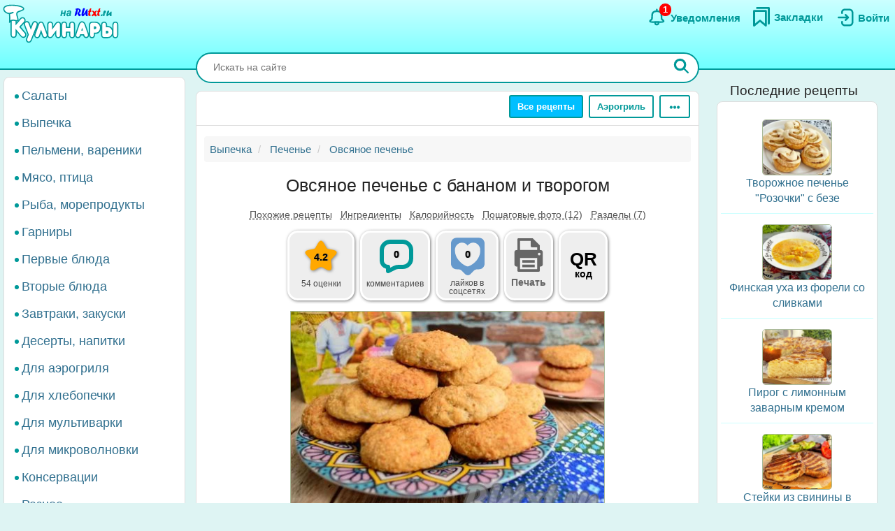

--- FILE ---
content_type: text/html; charset=UTF-8
request_url: https://rutxt.ru/node/18575
body_size: 20817
content:
<!DOCTYPE html>
<html  lang="ru" dir="ltr">
<head>
<script src="/js/geoip.js"></script>
<script type="text/javascript">
var _tmr = window._tmr || (window._tmr = []);
_tmr.push({id: "1474226", type: "pageView", start: (new Date()).getTime()});
(function (d, w, id) {
  if (d.getElementById(id)) return;
  var ts = d.createElement("script"); ts.type = "text/javascript"; ts.async = true; ts.id = id;
  ts.src = "https://top-fwz1.mail.ru/js/code.js";
  var f = function () {var s = d.getElementsByTagName("script")[0]; s.parentNode.insertBefore(ts, s);};
  if (w.opera == "[object Opera]") { d.addEventListener("DOMContentLoaded", f, false); } else { f(); }
})(document, window, "tmr-code");
</script>
<noscript><div><img src="https://top-fwz1.mail.ru/counter?id=1474226;js=na" style="position:absolute;left:-9999px;" alt="Top.Mail.Ru" /></div></noscript>
<script type="text/javascript" >
    (function (d, w, c) {
        (w[c] = w[c] || []).push(function() {
            try {
                w.yaCounter36104235 = new Ya.Metrika({
                    id:36104235,
                    clickmap:true,
                    trackLinks:true,
                    accurateTrackBounce:true
                });
            } catch(e) { }
        });
        var n = d.getElementsByTagName("script")[0],
            x = "https://cdn.jsdelivr.net/npm/yandex-metrica-watch/watch.js",
            s = d.createElement("script"),
            f = function () { n.parentNode.insertBefore(s, n); };
        for (var i = 0; i < document.scripts.length; i++) {
            if (document.scripts[i].src === x) { return; }
        }
        s.type = "text/javascript";
        s.async = true;
        s.src = x;
        if (w.opera == "[object Opera]") {
            d.addEventListener("DOMContentLoaded", f, false);
        } else { f(); }
    })(document, window, "yandex_metrika_callbacks");
</script>
<noscript><div><img src="https://mc.yandex.ru/watch/36104235" style="position:absolute; left:-9999px;" alt="" /></div></noscript>
<script>window.yaContextCb=window.yaContextCb||[]</script> 
<meta charset="utf-8" />
<meta name="MobileOptimized" content="width" />
<meta name="HandheldFriendly" content="true" />
<meta name="viewport" content="width=device-width, initial-scale=1.0" />
<title>Овсяное печенье с бананом и творогом: 13 фото в рецепте</title>
<meta property="og:type" content="website" />
<meta property="og:title" content="Овсяное печенье с бананом и творогом" />
<meta property="og:url" content="https://rutxt.ru/node/18575" />
<meta property="thumbnail" content="https://rutxt.ru/files/18575/anons/26c52c8298.JPG" />
<meta property="vk:image" content="https://rutxt.ru/files/18575/original/26c52c8298.JPG" />
<meta property="og:image" content="https://rutxt.ru/files/18575/final/26c52c8298.JPG" />
<meta property="og:description" content="Овсяное печенье с бананом и творогом - это мягкое и ароматное лакомство, которое идеально подходит для чаепития. Печенье получается аппетитным снаружи и нежным внутри благодаря сочетанию овсяных хлопьев, творога и банана. Простое в приготовлении, оно станет отличным дополнением к чаю, кофе или молоку." />
<meta name="description" content="Овсяное печенье с бананом и творогом - это мягкое и ароматное лакомство, которое идеально подходит для чаепития. Печенье получается аппетитным снаружи и нежным внутри благодаря сочетанию овсяных хлопьев, творога и банана. Простое в приготовлении, оно станет отличным дополнением к чаю, кофе или молоку." />
<script type="text/template" id="tpl-bookmark-dialog"><div class="<% if (!bookmarksOverflow && !haveBookmark) { %>flip-card<% } %> modal-dialog">
 <div class="<% if (!bookmarksOverflow && !haveBookmark) { %>flip-card-inner<% } else { %> modal-content <% } if (bookmarksOverflow) { %> bookmark-alert-modal<% } %>">
    <% if (!bookmarksOverflow && !haveBookmark) { %>
    <div class="flip-card-front modal-content"> 
    <% } %>
    <div class="modal-header">
       <h4 class="modal-title<% if (bookmarksOverflow) { %> bookmark-alert-title<% } %>">
       <% if (bookmarksOverflow) { %>       
         Невозможно добавить закладку
       <% } else { %>
           <% if (haveBookmark) { %>
           Этот рецепт уже в Ваших закладках. Удалить закладку?           
           <% } else { %>
           Сохраните рецепт в Закладки
           <% } %>
       <% } %>
       </h4>
    </div>
    <div class="modal-body">       
       <% if (bookmarksOverflow) { %>
       <div class="desc">
       Анонимные пользователи не могут иметь больше <%= maxBookmarks %> закладок. <a href="/user/register">Зарегистрируйтесь на сайте</a>, чтобы добавлять закладки без ограничений.
       </div>
       <div class="desc">
      <strong><a href="/notifications">Смотрите какие ещё есть преимущества после регистрации на сайте</a></strong>.
      </div>
       <% } else { %>
       <div>
       Все сохранённые закладки доступны на страничке <a href="/bookmarks">Закладки</a>
       </div>
       <% } %>       
    </div>
    <div class="modal-footer">
    <% if (bookmarksOverflow) { %>
    <button type="button" class="btn btn-sm btn-default" data-dismiss="modal">Закрыть</button>
    <% } else { %>
    <% if (haveBookmark) { %>
    <button type="button" class="btn btn-danger button-delete-bookmark">Удалить закладку</button>
    <% } else { %>
    <button type="button" class="btn btn-primary button-add-bookmark">Создать закладку</button>    
    <% } %>
    <button type="button" class="btn btn-sm btn-default" data-dismiss="modal">Отмена</button>
    <% } %>    
    </div>
    <% if (!bookmarksOverflow && !haveBookmark) { %>
    </div>
    <div class="flip-card-back modal-content">
      <div class="modal-header">
      <h4 class="modal-title">
        Ура! Рецепт уже в <a href="/bookmarks">Закладках</a>
      </h4>  
      </div>  
      <div class="modal-body">
        <div>
          Смотрите какие рецепты сохраняют другие посетители сайта.
        </div>
      </div>   
      <div class="modal-footer">
        <a href="/best-bookmarks" class="btn btn-success button-show-best" onclick="jQuery('#modal-select-bookmark').modal('hide');">Смотреть рецепты</a>
        <button type="button" class="btn btn-sm btn-default" data-dismiss="modal">Закрыть</button>        
      </div>     
    </div> 
    <% } %>
</div>
</div></script>
<script type="text/template" id="tpl-bookmark-info"><h4><% if (haveBookmark) { %>Вы добавили этот рецепт в закладки
<% } else { %>
Добавить этот рецепт в закладки?
<% } %></h4>
<button class="btn  <% if (haveBookmark) { %>btn-have-bookmark<% } %>" data-target="#modal-select-bookmark" data-toggle="modal">
<svg width="38" height="38" viewBox="0 0 17 23" xmlns="http://www.w3.org/2000/svg">
<path class="s-a" d="M2.35,3.75v15l6-5,6,5v-15Z"></path></svg>
<% if (haveBookmark) { %>
Удалить закладку
<% } else { %>
Создать закладку
<% } %>
</button>
<a class="bookmark-info-link" role="button" data-target="#modal-bookmark-info" data-toggle="modal">Зачем нужны закладки</a></script>
<script type="text/template" id="tpl-bookmark-dialog-info"><div class="modal-dialog">
 <div class="modal-content">
    <div class="modal-header">
       <h4 class="modal-title text-center">
           Зачем нужны закладки?
       </h4>
    </div>
    <div class="modal-body text-center">
      <p class="text-justify">
      Храните  понравившиеся рецепты в одном месте - в <a href="/bookmarks" target="_blank">Закладках</a>. 
      </p>
      <p class="text-justify">
      Рецепты останутся, даже если закрыть сайт. Чтобы найти сохраненный рецепт, откройте снова <a href="/" class="b">rutxt.ru</a>
      </p>
      <p class="text-justify">
      Вы можете хранить 20 рецептов в закладках без регистрации.
      </p>
      <p class="bookmark-info-block">
      Если Вы хотите иметь неограниченое количество закладок, то 
      <br /><a href="/user/register">зарегистрируйтесь на сайте</a>.
      </p>
      <p class="b">
      <a href="/notifications">Какие ещё есть преимущества после регистрации на сайте</a>.
      </p>
    </div>
    <div class="modal-footer">
    <div class="text-center">
    <button type="button" class="btn btn-sm btn-success" data-dismiss="modal">Закрыть</button>
    </div>
    </div>
</div>
</div></script>
<meta name="url-request" content="/node/18575" />
<link rel="icon" href="/themes/s/favicon.ico" type="image/vnd.microsoft.icon" />
<link rel="canonical" href="https://rutxt.ru/node/18575" />
<link rel="shortlink" href="https://rutxt.ru/node/18575" />
<link rel="image_src" href="https://rutxt.ru/files/18575/original/v-26c52c8298.JPG" />
<link rel="preload" href="https://rutxt.ru/files/18575/26c52c8298.JPG" as="image" />

<link rel="stylesheet" media="all" href="/sites/default/files/css/css_t6b9CdhaDLtJEIf1-0DPBryBoSvl0vFbPg60TnF6wCM.css?delta=0&amp;language=ru&amp;theme=s&amp;include=eJw1i1sSwiAMRTcEZUlOgBRjQ-KQoHb3ajv9uue-yl0NJdUxn8BLOVw45caU04lLMQtFB17DSsDagiUQlb3rtB831gwczXcm-ZeOjA3iQ0ni9djNsacMhsE_nrLq1mFsMU93lSNb6YXmMOKbakOPZcDqX35gQOE" />
<link rel="stylesheet" media="all" href="/sites/default/files/css/css_GL7gE8IGjUonyu6v8aSbW9QGdMLukD5aTc2VjiV1NHo.css?delta=1&amp;language=ru&amp;theme=s&amp;include=eJw1i1sSwiAMRTcEZUlOgBRjQ-KQoHb3ajv9uue-yl0NJdUxn8BLOVw45caU04lLMQtFB17DSsDagiUQlb3rtB831gwczXcm-ZeOjA3iQ0ni9djNsacMhsE_nrLq1mFsMU93lSNb6YXmMOKbakOPZcDqX35gQOE" />


<link rel="apple-touch-icon" sizes="180x180" href="/apple-touch-icon.png">
<link rel="icon" type="image/png" sizes="32x32" href="/favicon-32x32.png">
<link rel="icon" type="image/png" sizes="16x16" href="/favicon-16x16.png">
<link rel="manifest" href="/site.webmanifest">
<link rel="mask-icon" href="/safari-pinned-tab.svg" color="#5bbad5">
<meta name="msapplication-TileColor" content="#da532c">
<meta name="theme-color" content="#ffffff">
<meta name="format-detection" content="telephone=no">
</head>
<body class="path-node page-node-type-newcook has-glyphicons app">  
<a href="#main-content" class="visually-hidden focusable skip-link">Перейти к основному содержанию</a>

  <div class="dialog-off-canvas-main-canvas" data-off-canvas-main-canvas>
    <aside class="col-offset-8 col-4 clearfix hidden-print" role="complementary">
<div class="region region-top">
<section id="block-s-menuuserblock" class="block block-txt block-menu-user-block">
  
  
      <div class="navbar-header navbar-default">
 <button type="button" class="navbar-toggle menu-button" aria-label="Меню" data-toggle="collapse" data-target=".navbar-collapse">
   <span class="icon-bar menu-button"></span>
   <span class="icon-bar menu-button"></span>
   <span class="icon-bar menu-button"></span>  
 </button>
</div>
<a class="logo pull-left" href="/" title="Главная" rel="home"><img class="big-logo" src="/themes/s/images/big.svg?s" alt="Кулинары на RUtxt.ru" /></a>
<div id="anonymous-menu-block">
<a href="/user/login" aria-label="Вход">
<div class="menu-user-svg-div">
 <svg width="30" height="30" viewBox="0 0 24 24" xmlns="http://www.w3.org/2000/svg">
<path stroke-width="0" d="M8 6C8 3.79086 9.79086 2 12 2H17.5C19.9853 2 22 4.01472 22 6.5V17.5C22 19.9853 19.9853 22 17.5 22H12C9.79086 22 8 20.2091 8 18V17C8 16.4477 8.44772 16 9 16C9.55228 16 10 16.4477 10 17V18C10 19.1046 10.8954 20 12 20H17.5C18.8807 20 20 18.8807 20 17.5V6.5C20 5.11929 18.8807 4 17.5 4H12C10.8954 4 10 4.89543 10 6V7C10 7.55228 9.55228 8 9 8C8.44772 8 8 7.55228 8 7V6ZM12.2929 8.29289C12.6834 7.90237 13.3166 7.90237 13.7071 8.29289L16.7071 11.2929C17.0976 11.6834 17.0976 12.3166 16.7071 12.7071L13.7071 15.7071C13.3166 16.0976 12.6834 16.0976 12.2929 15.7071C11.9024 15.3166 11.9024 14.6834 12.2929 14.2929L13.5858 13L5 13C4.44772 13 4 12.5523 4 12C4 11.4477 4.44772 11 5 11L13.5858 11L12.2929 9.70711C11.9024 9.31658 11.9024 8.68342 12.2929 8.29289Z"/>
</svg>
</div>
<div class="menu-user-text-div">
Войти
</div>
</a>
<a href="/bookmarks" aria-label="Закладки">
<div class="menu-user-svg-div">
<svg xmlns="http://www.w3.org/2000/svg"  width="28" height="28" viewBox="0 0 17 20">
<polyline class="s-a" points="4 1 16 1 16 17"/>
<polygon class="s-a" points="13 4 13 19 7 14 1 19 1 4 13 4"/>
</svg>
</div>
<div class="menu-user-text-div">
Закладки
</div>
</a>
<a href="/notifications" aria-label="Уведомления" id="menu-user-n">
<div class="menu-user-svg-div">
<svg height="30" width="30" class="" viewBox="0 0 25 25" xmlns="http://www.w3.org/2000/svg">
  <path class="s-a" d="M12,4.5V3"/>
  <path class="s-a" d="M16.32,6.36c2.72,2.72,0,7.7,2.18,8.86.27.15,1.24.54,1.45,1.37a1.2,1.2,0,0,1,0,.68c-.36,1-3.63.68-8,.68s-7.62.33-8-.68a1.3,1.3,0,0,1,0-.68c.22-.82,1.17-1.21,1.45-1.37C7.6,14,4.9,9.08,7.61,6.36,9,5,11.24,5,12,5S15,5,16.32,6.36Z"/>
  <path class="s-a" d="M14,19A1.94,1.94,0,0,1,12,21a2,2,0,0,1-2-2"/>
</svg>
</div>
<div class="menu-user-text-div">
Уведомления
</div>
<span class="counter"></span>
</a>
</div>

  </section>
</div>
 
</aside>
<div class="main layout">
  <div class="layout__sticky layout__left-column navbar-collapse nopadding" aria-expanded="false">
  <div class="sidebar">  <div class="region region-sidebar-first">
    <nav role="navigation" aria-labelledby="block-s-razdelymenyukulinarii-menu" id="block-s-razdelymenyukulinarii">
  
        
      <ul class="menu menu--main-menu-kulinarii nav">
                      <li class="menu_link_content 402f5d8d-6266-429c-abfc-62a1a199f9bd first">
                                        <a href="/salads">Салаты</a>
              </li>
                      <li class="menu_link_content 44bb0771-381e-4c09-b211-dc4866ec3f0a">
                                        <a href="/vypechka">Выпечка</a>
              </li>
                      <li class="menu_link_content 5520b7da-2402-4495-bd9d-2aea8b5ee14f">
                                        <a href="/pelmeni-vareniki">Пельмени, вареники</a>
              </li>
                      <li class="menu_link_content 72a724c0-05f4-44f8-b8f0-c3d437741e69">
                                        <a href="/with-meat">Мясо, птица</a>
              </li>
                      <li class="menu_link_content d066129d-fd80-4d9d-9a84-51399c2857ef">
                                        <a href="/with-fish">Рыба, морепродукты</a>
              </li>
                      <li class="menu_link_content 399afd5c-043c-4cd0-9dbd-219f8b6290b7">
                                        <a href="/garnir">Гарниры</a>
              </li>
                      <li class="menu_link_content 652fdce4-af02-481a-ad45-51fd2c07b674">
                                        <a href="/first">Первые блюда</a>
              </li>
                      <li class="menu_link_content b32cdaa5-4163-4c33-b50a-b07902b4d0ee">
                                        <a href="/vtorye-bluda">Вторые блюда</a>
              </li>
                      <li class="menu_link_content 9a62208d-b963-4f3e-bea6-f5190f50a5f4">
                                        <a href="/zakuski">Завтраки, закуски</a>
              </li>
                      <li class="menu_link_content 9c8435ec-3e5b-4e01-bc19-470ad11bb3cc">
                                        <a href="/sladko">Десерты, напитки</a>
              </li>
                      <li class="menu_link_content 28c60f01-0aa5-4207-b09a-51fa2d2fe04c">
                                        <a href="/aerogrill">Для аэрогриля</a>
              </li>
                      <li class="menu_link_content 0e8d0947-b227-44e1-b4b3-b8546a757a1e">
                                        <a href="/hlebopechka">Для хлебопечки</a>
              </li>
                      <li class="menu_link_content 6a967767-6e0e-4150-af90-5ae43b08f9a7">
                                        <a href="/multi">Для мультиварки</a>
              </li>
                      <li class="menu_link_content 8e680541-9369-4e48-8a21-65703f05ce9f">
                                        <a href="/microwave">Для микроволновки</a>
              </li>
                      <li class="menu_link_content 177aab38-8184-4cf1-97f2-b148833e2625">
                                        <a href="/konservacii">Консервации</a>
              </li>
                      <li class="menu_link_content 50a8eb22-e763-4007-a687-0cbf1bbfa24b last">
                                        <a href="/raznoe">Разное</a>
              </li>
        </ul>
  

  </nav>

  </div>
</div>
</div>
<div class="layout__content l-relative">
<div id="page_wrapper">
<form action="/poisk" method="get" class="global-search-form hidden-print">
<div class="global-search-div">
<input type="text" autocomplete="off" class="global-search" autocorrect="off" name="keys" value="" placeholder="Искать на сайте" maxlength="255" />
<button type="button" class="global-search-cancel">
<svg focusable="false" xmlns="http://www.w3.org/2000/svg" viewBox="0 0 24 24" width="24" height="24"><path d="M19 6.41L17.59 5 12 10.59 6.41 5 5 6.41 10.59 12 5 17.59 6.41 19 12 13.41 17.59 19 19 17.59 13.41 12z"></path></svg>
</button>
<button type="submit" class="global-search-button" aria-label="Искать">
<svg xmlns="http://www.w3.org/2000/svg" height="24" width="24" viewBox="0 0 15 15">
<line class="s-ua" x1="13" y1="13" x2="10" y2="10"/>
<circle class="s-ub" cx="6" cy="6" r="4.5"/>
</svg>
</button>
</div>
</form>
<div class="top-nav">  <div class="region region-navigation">
    <div class="clearfix hidden-print" id="block--top-menu">
<div class="top-menu m-float-right">
                                        
                <a href="/menu" class="btn btn-sm btn-default first url-menu">Все рецепты</a>
                                    
                <a href="/aerogrill" class="btn btn-sm btn-default last url-aerogrill">Аэрогриль</a>
        
  <div class="top-menu-r dropdown">
      <button type="button" class="btn btn-sm btn-default dropdown-toggle" data-toggle="dropdown" aria-label="Ещё" aria-haspopup="true" aria-expanded="true">
      <svg xmlns="http://www.w3.org/2000/svg" viewBox="4 -2 8 14" width="20" height="12">
            <circle cx="2" cy="8" r="2"></circle>
            <circle cx="8" cy="8" r="2"></circle>
            <circle cx="14" cy="8" r="2"></circle>
            </svg>
      </button>
      <div class="dropdown-menu dropdown-menu-right" id="sezonnoemenyu-content">
        
      <ul class="menu menu--sezonnoe-menyu nav">
                      <li class="menu_link_content c617793e-53e6-4cb1-a0ba-c9d19d475d76 first">
                                        <a href="/last/cook">Новые рецепты</a>
              </li>
                      <li class="menu_link_content d42b5ffb-efe0-4830-ac03-8dfd24926a6f">
                                        <a href="/konservacii">Заготовки</a>
              </li>
                      <li class="menu_link_content 17718cd8-d818-44f5-97f1-4589c2ee5460">
                                        <a href="/hny">Новый год</a>
              </li>
                      <li class="menu_link_content 7d160daa-b084-4cde-8937-633de4b2e14f">
                                        <a href="/bluda-v-post">В Пост</a>
              </li>
                      <li class="menu_link_content 2ba0b51c-0aaf-4a14-b161-60c1560bdb7a">
                                        <a href="/bliny">Масленица</a>
              </li>
                      <li class="menu_link_content 7dd8750a-2408-46c3-a5ca-f11a06bc9d32">
                                        <a href="/paskha">Пасха</a>
              </li>
                      <li class="menu_link_content 60bfc858-5e06-4f7f-bf51-3420617fd283">
                                        <a href="/bluda-na-mangale">Мангал</a>
              </li>
                      <li class="menu_link_content 21a3c008-40c3-40ce-ad14-4a8f7d395a31 last">
                                        <a href="/bluda-iz">Все категории</a>
              </li>
        </ul>
  

      </div>
  </div>
</div>
</div>

  </div>
</div>
<div class="main-block clearfix">
  <div class="highlighted">  <div class="region region-highlighted">
    <div data-drupal-messages-fallback class="hidden"></div>

  </div>
</div>
        
        
<a id="main-content"></a>
<div class="main-content" itemscope itemtype="http://schema.org/Recipe">
  <div class="region region-content">
        <ol class="breadcrumb hidden-print" itemscope itemtype="http://schema.org/BreadcrumbList">
                  
      <li itemprop="itemListElement" itemscope itemtype="http://schema.org/ListItem">
                  <a href="https://rutxt.ru/vypechka" itemprop="item"><span itemprop="name">Выпечка</span></a>
          <meta itemprop="position" content="1" />
                      </li>
            
      <li itemprop="itemListElement" itemscope itemtype="http://schema.org/ListItem">
                  <a href="https://rutxt.ru/peceniki" itemprop="item"><span itemprop="name">Печенье</span></a>
          <meta itemprop="position" content="2" />
                      </li>
            
      <li itemprop="itemListElement" itemscope itemtype="http://schema.org/ListItem">
                  <a href="https://rutxt.ru/ovsyanoe-pechenie" itemprop="item"><span itemprop="name">Овсяное печенье</span></a>
          <meta itemprop="position" content="3" />
                      </li>
      </ol>

    <h1 class="page-header">
<span itemprop="name">Овсяное печенье с бананом и творогом</span>
</h1>

  

 
<article data-history-node-id="18575" class="newcook is-promoted full clearfix node-article">
  
    
                    
           
      <div class="tags-list-div hidden-print">
      <ul class="nav tags-list">
                <li><a href="#related" class="nav-tabs-a">Похожие рецепты</a></li>
                        <li><a href="#h2_ingredients" class="nav-tabs-a">Ингредиенты</a></li>
                <li><a href="#h2_calories" class="nav-tabs-a">Калорийность</a></li>
                <li><a href="#h2_steps" class="nav-tabs-a">Пошаговые фото (12)</a></li>
                <li><a href="#h2_razdel" class="nav-tabs-a">Разделы (7)</a></li>
                      </ul>
    </div>
    <div class="node-infoblock-1 hidden-print node-infoblock">
      <div class="node-infoblock-c">
            <div class="fivestar-infoblock infoblock-c">
          <a href="#fivestar-block">
          <svg xmlns="http://www.w3.org/2000/svg" width="48" height="48" viewBox="0 0 16 16">
            <path d="M5.798 3.113C6.775 1.371 7.264.5 8 .5s1.225.871 2.202 2.613c.216.385.404.865.771 1.129.35.251.838.276 1.252.351 1.963.358 2.945.536 3.202 1.214.019.05.034.1.047.152.173.706-.526 1.318-1.93 2.76-.439.452-.639.666-.726.958-.082.271-.042.565.036 1.152.27 2.016.402 3.134-.175 3.59-1.033.818-2.699-.617-3.632-1.048C8.532 13.133 8.274 13 8 13c-.274 0-.531.133-1.047.371-.933.43-2.599 1.866-3.632 1.048-.576-.456-.44-1.574-.17-3.59.078-.587.117-.88.036-1.152-.088-.292-.288-.506-.727-.957C1.057 7.277.353 6.665.526 5.96c.013-.052.028-.103.047-.153.257-.678 1.239-.856 3.202-1.214.414-.075.902-.1 1.252-.351.367-.264.555-.744.771-1.129Z"></path>
          </svg>
          <span class="infoblock-vote-avrg" itemprop="aggregateRating" itemscope itemtype="http://schema.org/AggregateRating">4.2
            <meta itemprop="ratingValue" content="4.2">
            <meta itemprop="reviewCount" content="54">
          </span>
            
          </a>
          <div class="infoblock-vote-count infoblock-text">
                    54 оценки
                    </div>
      </div>
            <div class="comments-infoblock infoblock-c">
        <a href="#comments">
        <svg xmlns="http://www.w3.org/2000/svg" width="48" height="48" viewBox="0 0 16 16">
          <path d="M0 10a4.002 4.002 0 0 0 3 3.874V15a1 1 0 0 0 1.447.894l3.156-1.577A3 3 0 0 1 8.944 14H11a5 5 0 0 0 5-5V5a5 5 0 0 0-5-5H5a5 5 0 0 0-5 5v5Zm2-5a3 3 0 0 1 3-3h6a3 3 0 0 1 3 3v4a3 3 0 0 1-3 3H8.944a5 5 0 0 0-2.236.528L5 13.382V13a1 1 0 0 0-1-1 2 2 0 0 1-2-2V5Z"></path>
        </svg>
         <span class="infoblock-comments-count">
                  0
                  </span></a>
         <div class="infoblock-text">
                  комментариев
                 </div>
      </div>
      <div class="smm-infoblock infoblock-c">
        <a href="#likes">
        <svg xmlns="http://www.w3.org/2000/svg" width="64" height="64" viewBox="0 0 24 24">
        <path fill="currentColor" d="M18,2H6C4.3,2,3,3.3,3,5v10.9c0,1.6,1.3,3,3,3h0.8c0.8,0,1.6,0.3,2.1,0.9l1.7,1.7c0.8,0.8,2.1,0.8,2.8,0 l1.7-1.7c0.6-0.6,1.3-0.9,2.1-0.9H18c1.7,0,3-1.3,3-3V5C21,3.3,19.7,2,18,2z M12.4,17.3c-0.2,0.1-0.6,0.1-0.9,0 c-2-0.7-6.4-3.7-6.4-8.7c0-2.2,1.7-4,3.8-4c1.2,0,2.3,0.6,3,1.6c0.7-1,1.8-1.6,3-1.6c2.1,0,3.8,1.8,3.8,4 C18.8,13.7,14.4,16.6,12.4,17.3z"/>
        </svg>
        <span class="infoblock-smm-count">0</span>
        </a>
        <div class="infoblock-text infoblock-text-smm"><span id="infoblock-smm-likes">лайков</span> в <br>соцсетях</div>
      </div>
            <div class="print-infoblock infoblock-c">
      <a role="button" data-target="#txt-print-dialog" data-toggle="modal">
      <svg width="64" height="64" viewBox="-2.5 0 19 19" xmlns="http://www.w3.org/2000/svg"><path d="m8.698 2.358 3.065 3.066v1.95h.16a1.112 1.112 0 0 1 1.109 1.108v4.837a1.112 1.112 0 0 1-1.109 1.108h-.16v1.726a.477.477 0 0 1-.475.475H2.712a.477.477 0 0 1-.475-.475v-1.726h-.16A1.112 1.112 0 0 1 .968 13.32V8.482a1.112 1.112 0 0 1 1.109-1.108h.16v-4.54a.476.476 0 0 1 .475-.476zm-.22 3.876a.61.61 0 0 1-.608-.608v-2.16H3.345v3.908h7.31v-1.14zm2.177 4.512h-7.31v4.773h7.31zm-1.054.874h-5.26v1.109h5.26zm0 1.962h-5.26v1.108h5.26zm2.437-4.485a.554.554 0 1 0-.554.554.554.554 0 0 0 .554-.554z"/></svg>
     <div class="print-title b">Печать</div>
      </a>
      </div>
            <div class="qrcode-infoblock infoblock-c">
      <a class="qrcode-a" role="button" data-target="#txt-qrcode-dialog" data-toggle="modal">
      <div class="qrcode-title">QR</div>
      <span>код</span>
      </a>
      </div>
      </div>
    </div>
<script type="text/template" id="tpl-qrcode-dialog">
<div class="modal-dialog">
 <div class="modal-content">
    <div class="modal-header">
       <h4 class="modal-title text-center">
         QR-код к рецепту <a class="copy-qrcode" role="button" data-url="https://rutxt.ru/node/18575">https://rutxt.ru/node/18575 <span>
          <svg xmlns="http://www.w3.org/2000/svg" height="24" width="24" viewBox="0 0 24 24"><path d="M0 0h24v24H0V0z" fill="none"/><path d="M16 1H4c-1.1 0-2 .9-2 2v14h2V3h12V1zm3 4H8c-1.1 0-2 .9-2 2v14c0 1.1.9 2 2 2h11c1.1 0 2-.9 2-2V7c0-1.1-.9-2-2-2zm0 16H8V7h11v14z"/></svg>
         </span></a>
       </h4>
    </div>
    <div class="modal-body text-center">
      <div class="text-center">
        <img src="/files/qrcode/18575.jpg" loading="lazy" height="132" width="132" alt="QR-код">
      </div>
      <div class="text-justify desc"><strong>Зачем нужен этот QR-код?</strong> К примеру, Вы захотели приготовить рецепт, а нести ноутбук на кухню нет никакого желания. 
      Просто поднесите камеру Вашего смартфона к QR-коду, камера распознает ссылку на рецепт и её можно будет открыть на мобильном.
      </div>
    </div>
    <div class="modal-footer">
    <div class=" text-center">
    <button type="button" class="btn btn-sm btn-success" data-dismiss="modal">Закрыть</button>
    </div>
    </div>
</div>
</div>
</script>
<div id="txt-qrcode-dialog" class="modal" tabindex="-1" role="dialog" aria-hidden="true"></div>
<script type="text/template" id="tpl-print-dialog">
<div class="modal-dialog hidden-print">
 <div class="modal-content">
    <div class="modal-header">
       <h4 class="modal-title text-center">
           Отправить на печать рецепт:
       </h4>
    </div>
    <div class="modal-footer">
    <button type="button" class="btn btn-sm btn-primary button-print-nophoto">Без фото</button>
    <button type="button" class="btn btn-sm btn-primary button-print-photo">С фото</button>
    <button type="button" class="btn btn-sm btn-default" data-dismiss="modal">Отмена</button>
    </div>
</div>
</div>
</script>
<div id="txt-print-dialog" class="modal" tabindex="-1" role="dialog" aria-hidden="true"></div>
            <meta itemprop="image" content="/files/18575/final/26c52c8298.JPG">
    <a style="max-width:450px" href="/files/18575/final/26c52c8298.JPG"  title="Овсяное печенье с бананом и творогом" rel="imagebox" target="_blank" class="txt_img_preview final-image" onclick="event.preventDefault();" data-pswp-src="/files/18575/original/26c52c8298.JPG" data-pswp-width="1024" data-pswp-height="681">
        <img src="/files/18575/26c52c8298.JPG" width="450" height = "299" alt="Овсяное печенье с бананом и творогом" class="result-photo" />
        </a>
        <div class="text-center hidden-print">
    <span class="author-ava">
    <span class="user-picture">
  <a href="/user/2187" hreflang="ru"><img loading="lazy" src="/sites/default/files/styles/avatar/public/users/2187/picture-2187-e1421b1f80e15172ec350e5c423a253e.jpg?itok=MXFYq5k8" width="50" height="50" alt="Фото пользователя" />

</a>

</span>

    </span>    
    <div class="author-name author">
    <div>Автор рецепта</div>
    <a href="/user/2187" itemprop="author" itemscope itemtype="http://schema.org/Person"><span itemprop="name">Елена Смирнова</span></a>
    </div>
    </div>
                      <div id="prigotovlenie">
<div class="simplebox" id="simplebox">
<div class="simplebox-anons" id="simplebox-anons" itemprop="description">
<p>Хотите приготовить мягкое, ароматное овсяное печенье? Тогда предлагаю испечь в домашних условиях печенье из овсяных хлопьев, творога и банана. Печенюшки получаются аппетитными снаружи и мягкими, нежными внутри. Овсяно-творожное печенье с бананом идеально подходит в качестве дополнения и к чаю, и к кофе, и к молоку. Просто и очень вкусно, попробуйте!</p>
</div>

<h2 class="h2_ingredients" id="h2_ingredients">Ингредиенты</h2><div class="simplebox-ingredients" id="simplebox-ingredients">
<div class="ingredient">Для приготовления овсяного печенья с бананом и творогом потребуется:</div>

<div class="ingredient" itemprop="recipeIngredient">творог любой жирности - 180 г;</div>

<div class="ingredient">овсяные хлопья - 100 г:</div>

<div class="ingredient" itemprop="recipeIngredient">сливочное масло - 80 г;</div>

<div class="ingredient" itemprop="recipeIngredient">сахар - 2 ст. л.;</div>

<div class="ingredient" itemprop="recipeIngredient">банан (крупный) - 1 шт.;</div>

<div class="ingredient" itemprop="recipeIngredient">разрыхлитель - 1 ч. л.;</div>

<div class="ingredient" itemprop="recipeIngredient">мука - 30 г.</div>
</div>

<div class="time-portions-block hidden-print"><div>Время приготовления: <strong>45 мин</strong></div><meta itemProp="cookTime" content="PT45M" /><div>Количество порций: <strong itemProp="recipeYield">6</strong></div></div><div class="ads hidden-print">
<div id="yandex_rtb_R-A-159174-13"></div>
<advertronic-slot data-name="rutxtru_a_fold"></advertronic-slot>
<script type='text/javascript'>
window.txt_ads = window.txt_ads||'yandex';
if (txt_ads == 'yandex') {
window.yaContextCb.push(()=>{
  Ya.Context.AdvManager.render({
    renderTo: 'yandex_rtb_R-A-159174-13',
    blockId: 'R-A-159174-13'
  })
})
}
else {
 (window.advertronic = window.advertronic || {cmd:[]}).cmd.push({init:{userId: 'e31effc4-2711-42ac-9336-0481470a21b2'}});
}
</script></div><h2 class="h2_nutrition hidden-print" id="h2_calories">Калорийность, белки, жиры, углеводы</h2>
<div class="nutrition-container hidden-print">
  <div class="bzhu" itemprop="nutrition" itemscope itemtype="https://schema.org/NutritionInformation">
    <meta itemprop="servingSize" content="100 г" />
    <meta itemprop="calories" content="271" />
    <meta itemprop="proteinContent" content="5 г" />
    <meta itemprop="fatContent" content="10.7 г" />
    <meta itemprop="carbohydrateContent" content="36.4 г" /> 
    <div class="bzhu-info">
        <div class="container-calories">
            <div class="calories-div">
              <a class="calories-a" href="/info/18575" title="Калорийность (КБЖУ) блюда &quot;Овсяное печенье с бананом и творогом&quot;">
                <div class="calories-bar">
                <span class="calories" id="calories-value" data-dish="1518" data-by100g="271" data-portion="253">271</span><span class="calories-2">ккал</span>
                </div>Калорийность</a>
            </div>
        </div>
        <div class="container-bzhu">
            <div class="proteins-div">
                <div>Белки</div>
                <div class="bzhu-procent">10%</div>
                <div><span id="proteins-value" data-dish="28" data-by100g="5" data-portion="4.7">5</span> г</div>
                <div class="proteins-bar" style="min-height:10px;">    
                </div>
            </div>
            <div class="fat-div">
                <div>Жиры</div>
                <div class="bzhu-procent">21%</div>
                <div><span id="fat-value" data-dish="60"  data-by100g="10.7" data-portion="10">10.7</span> г</div>
                <div class="fat-bar" style="min-height:21px;">
                </div>
            </div>
            <div class="carbohydrates-div">
                <div>Углеводы</div>
                <div class="bzhu-procent">69%</div>
                <div><span id="carbohydrates-value" data-dish="204" data-by100g="36.4" data-portion="34">36.4</span> г</div>
                <div class="carbohydrates-bar" style="min-height:69px;">    
                </div>
            </div>
        </div>
        <div class="container-glycemic-index">
          <a href="/gi">
            <div class="glycemic-index-div">
                <div class="glycemic-index-bar glycemic-index-a" style="background:radial-gradient(closest-side, white 78%, transparent 82% 100%), conic-gradient(hotpink 47%, pink 0);">
                <span class="glycemic-index">47%</span>
                </div>
                <span class="glycemic-index-span">Гликемический индекс</span>
            </div>
          </a>
        </div>
    </div>
    <div class="select-div">
    Нутриенты и калорийность показаны:
    <div class="dropdown">
    <button type="button" class="select-btn dropdown-toggle" data-toggle="dropdown" aria-haspopup="true" aria-expanded="true">
      <span id="bzhu-span-select">на 100 грамм блюда</span>
    </button>
    <div class="dropdown-menu dropdown-menu-right">
      <ul class="menu nav">
        <li class="menu_link_content">
          <a class="a-select active" role="button" data-select="data-by100g">на 100 грамм блюда</a>
                    <a class="a-select" role="button" data-select="data-portion">на одну порцию блюда (93 г)</a>
                    <a class="a-select" role="button" data-select="data-dish">на весь вес блюда (560 г)</a>        
        </li>
      </ul>
    </div>
    </div>
    </div>
  </div>
</div><h2 class="h2_steps" id="h2_steps">Процесс приготовления</h2><div class="simplebox-content" id="simplebox-content">
<h3>Шаг <span class="h-step">1</span> из 12:</h3><p itemprop="recipeInstructions">Подготовить продукты. Сливочное масло заранее достать из холодильника, чтобы оно согрелось до комнатной температуры и стало мягким. Банан желательно брать спелый или переспелый. Овсяные хлопья лучше брать быстрого приготовления.</p>

<p><a style="max-width:450px" href="/files/18575/original/4176b83572.JPG" title="Подготовить продукты для приготовления овсяного печенья с бананом и творогом. Сливочное масло заранее достать из холодильника, чтобы оно согрелось до комнатной температуры и стало мягким. Банан желательно брать спелый или переспелый. Овсяные хлопья лучше брать быстрого приготовления." rel="imagebox" target="_blank" class="txt_img_preview" onclick="event.preventDefault();" data-pswp-src="/files/18575/original/4176b83572.JPG" data-pswp-width="1024" data-pswp-height="735"><img height="323" width="450" loading="lazy" class="photo hidden-print" alt="Подготовить продукты для приготовления овсяного печенья с бананом и творогом. Сливочное масло заранее достать из холодильника, чтобы оно согрелось до комнатной температуры и стало мягким. Банан желательно брать спелый или переспелый. Овсяные хлопья лучше брать быстрого приготовления." src="/files/18575/4176b83572.JPG"></a></p>

<h3>Шаг <span class="h-step">2</span> из 12:</h3><p itemprop="recipeInstructions">Банан очистить от кожуры (вес очищенного банана у меня составил 120 грамм), поломать на кусочки, выложить в объёмную миску и размять вилкой до получения пюре. В миску с пюре из банана всыпать сахар.</p>

<p><a style="max-width:450px" href="/files/18575/original/afa9793f45.JPG" title="Банан очистить от кожуры (вес очищенного банана у меня составил 120 грамм), поломать на кусочки, выложить в объёмную миску и размять вилкой до получения пюре. В миску с пюре из банана всыпать сахар." rel="imagebox" target="_blank" class="txt_img_preview" onclick="event.preventDefault();" data-pswp-src="/files/18575/original/afa9793f45.JPG" data-pswp-width="1024" data-pswp-height="681"><img height="299" width="450" loading="lazy" class="photo hidden-print" alt="Банан очистить от кожуры (вес очищенного банана у меня составил 120 грамм), поломать на кусочки, выложить в объёмную миску и размять вилкой до получения пюре. В миску с пюре из банана всыпать сахар." src="/files/18575/afa9793f45.JPG"></a></p>

<h3>Шаг <span class="h-step">3</span> из 12:</h3><p itemprop="recipeInstructions">Сюда же выложить сливочное масло комнатной температуры и творог, размять вилкой до получения однородной творожно-банановой массы.</p>

<p><a style="max-width:450px" href="/files/18575/original/dac4fcaa8c.JPG" title="Сюда же выложить сливочное масло комнатной температуры и творог, размять вилкой до получения однородной творожно-банановой массы." rel="imagebox" target="_blank" class="txt_img_preview" onclick="event.preventDefault();" data-pswp-src="/files/18575/original/dac4fcaa8c.JPG" data-pswp-width="1024" data-pswp-height="681"><img height="299" width="450" loading="lazy" class="photo hidden-print" alt="Сюда же выложить сливочное масло комнатной температуры и творог, размять вилкой до получения однородной творожно-банановой массы." src="/files/18575/dac4fcaa8c.JPG"></a></p>

<div class="ads hidden-print">
<div id="yandex_rtb_R-A-159174-15"></div>
<advertronic-slot data-name="rutxtru_a_content2"></advertronic-slot>
<script type='text/javascript'>
window.txt_ads = window.txt_ads||'yandex';
if (txt_ads == 'yandex') {
window.yaContextCb.push(()=>{
  Ya.Context.AdvManager.render({
    renderTo: 'yandex_rtb_R-A-159174-15',
    blockId: 'R-A-159174-15'
  })
})
}
</script></div><h3>Шаг <span class="h-step">4</span> из 12:</h3><p itemprop="recipeInstructions">Отмерить овсяные хлопья и пробить измельчителем до получения муки.</p>

<p><a style="max-width:450px" href="/files/18575/original/614d6c1f17.JPG" title="Отмерить овсяные хлопья и пробить измельчителем до получения муки." rel="imagebox" target="_blank" class="txt_img_preview" onclick="event.preventDefault();" data-pswp-src="/files/18575/original/614d6c1f17.JPG" data-pswp-width="1024" data-pswp-height="681"><img height="299" width="450" loading="lazy" class="photo hidden-print" alt="Отмерить овсяные хлопья и пробить измельчителем до получения муки." src="/files/18575/614d6c1f17.JPG"></a></p>

<h3>Шаг <span class="h-step">5</span> из 12:</h3><p itemprop="recipeInstructions">Если дома нет измельчителя, то можно пробить овсянку до получения муки при помощи электрокофемолки или погружным блендером.</p>

<p><a style="max-width:450px" href="/files/18575/original/3bc2d3a491.JPG" title="Если дома нет измельчителя, то можно пробить овсянку до получения муки при помощи электрокофемолки или погружным блендером." rel="imagebox" target="_blank" class="txt_img_preview" onclick="event.preventDefault();" data-pswp-src="/files/18575/original/3bc2d3a491.JPG" data-pswp-width="1024" data-pswp-height="681"><img height="299" width="450" loading="lazy" class="photo hidden-print" alt="Если дома нет измельчителя, то можно пробить овсянку до получения муки при помощи электрокофемолки или погружным блендером." src="/files/18575/3bc2d3a491.JPG"></a></p>

<h3>Шаг <span class="h-step">6</span> из 12:</h3><p itemprop="recipeInstructions">Всыпать овсяные хлопья и разрыхлитель в миску с творожно-банановой массой, тщательно перемешать вилкой.</p>

<p><a style="max-width:450px" href="/files/18575/original/d297ecc618.JPG" title="Всыпать овсяные хлопья и разрыхлитель в миску с творожно-банановой массой, тщательно перемешать вилкой." rel="imagebox" target="_blank" class="txt_img_preview" onclick="event.preventDefault();" data-pswp-src="/files/18575/original/d297ecc618.JPG" data-pswp-width="1024" data-pswp-height="681"><img height="299" width="450" loading="lazy" class="photo hidden-print" alt="Всыпать овсяные хлопья и разрыхлитель в миску с творожно-банановой массой, тщательно перемешать вилкой." src="/files/18575/d297ecc618.JPG"></a></p>

<h3>Шаг <span class="h-step">7</span> из 12:</h3><p itemprop="recipeInstructions">Масса получится очень липкой. Начать понемногу добавлять пшеничную муку, чтобы тесто для печенья стало менее липким.</p>

<p><a style="max-width:450px" href="/files/18575/original/7d45d37e19.JPG" title="Масса получится очень липкой. Начать понемногу добавлять пшеничную муку, чтобы тесто для печенья стало менее липким." rel="imagebox" target="_blank" class="txt_img_preview" onclick="event.preventDefault();" data-pswp-src="/files/18575/original/7d45d37e19.JPG" data-pswp-width="1024" data-pswp-height="681"><img height="299" width="450" loading="lazy" class="photo hidden-print" alt="Масса получится очень липкой. Начать понемногу добавлять пшеничную муку, чтобы тесто для печенья стало менее липким." src="/files/18575/7d45d37e19.JPG"></a></p>

<div class="ads hidden-print">
<div id="yandex_rtb_R-A-159174-14"></div>
<advertronic-slot data-name="rutxtru_a_middle"></advertronic-slot>
<script type='text/javascript'>
window.txt_ads = window.txt_ads||'yandex';
if (txt_ads == 'yandex') {
window.yaContextCb.push(()=>{
  Ya.Context.AdvManager.render({
    renderTo: 'yandex_rtb_R-A-159174-14',
    blockId: 'R-A-159174-14'
  })
})
}
</script></div><h3>Шаг <span class="h-step">8</span> из 12:</h3><p itemprop="recipeInstructions">Мне всего потребовалось добавить 30 грамм муки. Смотрите на консистенцию теста для печенья. Тесто должно быть липковатым и при этом хорошо держать форму. Из такого теста можно легко скатать шарик влажными руками.</p>

<p><a style="max-width:450px" href="/files/18575/original/0e611a1e2e.JPG" title="Мне всего потребовалось добавить 30 грамм муки. Смотрите на консистенцию теста для печенья. Тесто должно быть липковатым и при этом хорошо держать форму. Из такого теста можно легко скатать шарик влажными руками." rel="imagebox" target="_blank" class="txt_img_preview" onclick="event.preventDefault();" data-pswp-src="/files/18575/original/0e611a1e2e.JPG" data-pswp-width="1024" data-pswp-height="681"><img height="299" width="450" loading="lazy" class="photo hidden-print" alt="Мне всего потребовалось добавить 30 грамм муки. Смотрите на консистенцию теста для печенья. Тесто должно быть липковатым и при этом хорошо держать форму. Из такого теста можно легко скатать шарик влажными руками." src="/files/18575/0e611a1e2e.JPG"></a></p>

<h3>Шаг <span class="h-step">9</span> из 12:</h3><p itemprop="recipeInstructions">Противень застелить пергаментом. Влажными руками отщипывать от теста небольшие кусочки и скатывать в шарики, чуть большие по размеру, чем грецкий орех. Выкладывать шарики на пергамент на расстоянии друг от друга. Всего я сформировала 18 шариков.</p>

<p><a style="max-width:450px" href="/files/18575/original/5361dfb503.JPG" title="Противень застелить пергаментом. Влажными руками отщипывать от теста небольшие кусочки и скатывать в шарики, чуть большие по размеру, чем грецкий орех. Выкладывать шарики на пергамент на расстоянии друг от друга. Всего я сформировала 18 шариков." rel="imagebox" target="_blank" class="txt_img_preview" onclick="event.preventDefault();" data-pswp-src="/files/18575/original/5361dfb503.JPG" data-pswp-width="1024" data-pswp-height="681"><img height="299" width="450" loading="lazy" class="photo hidden-print" alt="Противень застелить пергаментом. Влажными руками отщипывать от теста небольшие кусочки и скатывать в шарики, чуть большие по размеру, чем грецкий орех. Выкладывать шарики на пергамент на расстоянии друг от друга. Всего я сформировала 18 шариков." src="/files/18575/5361dfb503.JPG"></a></p>

<h3>Шаг <span class="h-step">10</span> из 12:</h3><p itemprop="recipeInstructions">Затем каждый шарик немного приплюснуть влажными руками.</p>

<p><a style="max-width:450px" href="/files/18575/original/8393bc74b4.JPG" title="Затем каждый шарик немного приплюснуть влажными руками." rel="imagebox" target="_blank" class="txt_img_preview" onclick="event.preventDefault();" data-pswp-src="/files/18575/original/8393bc74b4.JPG" data-pswp-width="1024" data-pswp-height="681"><img height="299" width="450" loading="lazy" class="photo hidden-print" alt="Затем каждый шарик немного приплюснуть влажными руками." src="/files/18575/8393bc74b4.JPG"></a></p>

<h3>Шаг <span class="h-step">11</span> из 12:</h3><p itemprop="recipeInstructions">Выпекать овсяно-творожное печенье с бананом минут 20-25 в духовке, заранее разогретой до 180 градусов. Готовое печенье должно снаружи покрыться золотистой корочкой, но внутри оставаться мягким.</p>

<p><a style="max-width:450px" href="/files/18575/original/250db19277.JPG" title="Выпекать овсяно-творожное печенье с бананом минут 20-25 в духовке, заранее разогретой до 180 градусов. Готовое печенье должно снаружи покрыться золотистой корочкой, но внутри оставаться мягким." rel="imagebox" target="_blank" class="txt_img_preview" onclick="event.preventDefault();" data-pswp-src="/files/18575/original/250db19277.JPG" data-pswp-width="1024" data-pswp-height="681"><img height="299" width="450" loading="lazy" class="photo hidden-print" alt="Выпекать овсяно-творожное печенье с бананом минут 20-25 в духовке, заранее разогретой до 180 градусов. Готовое печенье должно снаружи покрыться золотистой корочкой, но внутри оставаться мягким." src="/files/18575/250db19277.JPG"></a></p>

<h3>Шаг <span class="h-step">12</span> из 12:</h3><p itemprop="recipeInstructions">Домашнее овсяное печенье, приготовленное с творогом и бананом, получается очень нежным, мягким, вкусным, с приятным ароматом. Эта выпечка станет прекрасным дополнением к чаю!</p>

<p><a style="max-width:450px" href="/files/18575/final/05ef2c634b.JPG" title="Домашнее овсяное печенье, приготовленное с творогом и бананом, получается очень нежным, мягким, вкусным, с приятным ароматом. Эта выпечка станет прекрасным дополнением к чаю!" rel="imagebox" target="_blank" class="txt_img_preview" onclick="event.preventDefault();" data-pswp-src="/files/18575/original/05ef2c634b.JPG" data-pswp-width="1024" data-pswp-height="681"><img height="299" width="450" loading="lazy" class="photo hidden-print" alt="Домашнее овсяное печенье, приготовленное с творогом и бананом, получается очень нежным, мягким, вкусным, с приятным ароматом. Эта выпечка станет прекрасным дополнением к чаю!" src="/files/18575/05ef2c634b.JPG"></a></p><p itemprop="recipeInstructions">
Приятного аппетита!</p></div></div>
</div>    
                  <footer class="hidden-print">
        <div class="desc text-right">
                 <span title="Обновлено" itemprop="dateModified" content="2026-01-21T11:51:23+03:00">21.01.2026</span>
                   
    </div>
    <div id="bookmark-info" class="infoblock-likes text-center"></div>
        
    <div class="telega-block">
  <a href="https://max.ru/vrecipes" target="_blank" rel="nofollow" aria-label="Мы в Макс">
  <img src="/themes/s/images/max-messenger-sign-logo.svg" width="150px" height="150px" />
  </a>
  <a href="https://max.ru/vrecipes" target="_blank" rel="nofollow">Мы в Макс</a>
  <div class="desc">
  Новые рецепты смотрите в нашем канале в Максе!
  </div>
</div>
<div class="telega-block">
  <a href="https://t.me/+ze5C4WsoGctmNjFi" target="_blank" rel="nofollow" aria-label="Мы в Телеграм">
  <svg style="fill:#54A9EB;stroke:none;" width="150px" height="150px" viewBox="0 0 32 32" version="1.1" xmlns="http://www.w3.org/2000/svg">
  <path id="telega-block-svg" d="M22.122 10.040c0.006-0 0.014-0 0.022-0 0.209 0 0.403 0.065 0.562 0.177l-0.003-0.002c0.116 0.101 0.194 0.243 0.213 0.403l0 0.003c0.020 0.122 0.031 0.262 0.031 0.405 0 0.065-0.002 0.129-0.007 0.193l0-0.009c-0.225 2.369-1.201 8.114-1.697 10.766-0.21 1.123-0.623 1.499-1.023 1.535-0.869 0.081-1.529-0.574-2.371-1.126-1.318-0.865-2.063-1.403-3.342-2.246-1.479-0.973-0.52-1.51 0.322-2.384 0.221-0.23 4.052-3.715 4.127-4.031 0.004-0.019 0.006-0.040 0.006-0.062 0-0.078-0.029-0.149-0.076-0.203l0 0c-0.052-0.034-0.117-0.053-0.185-0.053-0.045 0-0.088 0.009-0.128 0.024l0.002-0.001q-0.198 0.045-6.316 4.174c-0.445 0.351-1.007 0.573-1.619 0.599l-0.006 0c-0.867-0.105-1.654-0.298-2.401-0.573l0.074 0.024c-0.938-0.306-1.683-0.467-1.619-0.985q0.051-0.404 1.114-0.827 6.548-2.853 8.733-3.761c1.607-0.853 3.47-1.555 5.429-2.010l0.157-0.031zM15.93 1.025c-8.302 0.020-15.025 6.755-15.025 15.060 0 8.317 6.742 15.060 15.060 15.060s15.060-6.742 15.060-15.060c0-8.305-6.723-15.040-15.023-15.060h-0.002q-0.035-0-0.070 0z"></path>
  </svg>
  </a>
  <a href="https://t.me/+ze5C4WsoGctmNjFi" target="_blank" rel="nofollow">Мы в Телеграм</a>
  <div class="desc">
  20 000+ подписчиков. Если Вы любите готовить, то не пропустите наш телеграм канал.
  </div>
</div>                <div id="fivestar-block" class="fhidden">
    <script type="text/template" id="tpl-fivestar">
    
  <div class="field field--name-field-fivestar field--type-fivestar field--label-above">
    <div class="field--label">Оцените рецепт</div>
              <div class="field--item"><form class="fivestar-form-1" id="fivestar-vote" data-drupal-selector="fivestar-form-1" action="/node/18575" method="post" accept-charset="UTF-8">
  <div class="clearfix fivestar-average-text fivestar-average-stars fivestar-form-item fivestar-txtcraft"><div class="form-item js-form-item form-type-fivestar js-form-type-fivestar form-item-vote js-form-item-vote form-no-label form-group">
  
  
  <div class="form-item js-form-item form-type-select js-form-type-select form-item-vote js-form-item-vote form-no-label form-group">
  
  
  <select class="vote form-select form-control" data-drupal-selector="edit-vote" aria-describedby="edit-vote--2--description" id="edit-vote--2" name="vote">
            <option
        value="-">Выберите оценку</option>
                <option
        value="20">1 из 5</option>
                <option
        value="40">2 из 5</option>
                <option
        value="60">3 из 5</option>
                <option
        value="80">4 из 5</option>
                <option
        value="100" selected="selected">5 из 5</option>
      </select>


  
  
      <div id="edit-vote--2--description" class="description help-block">
      <div class="fivestar-summary fivestar-summary-average-count">
  
      <span class="average-rating">
      Средняя оценка: <span>4.2</span>
    </span>
  
            <span class="total-votes">
        (54 голоса)
      </span>
      </div>

    </div>
  </div>


  
  
  </div>
</div><button class="js-hide button js-form-submit form-submit btn-default btn" data-drupal-selector="fivestar-vote-id" type="submit" id="fivestar-vote-id" name="op" value="Ставка"><span class="button-label">Ставка</span></button><input autocomplete="off" data-drupal-selector="form-yl8bhkzxidph2gopl-gpno-a-jozhuhdt91hewegsqs" type="hidden" name="form_build_id" value="form-yL8bhKZxiDPH2gOpL-GpNo_A-JozHUhDT91HeweGsqs" /><input data-drupal-selector="edit-fivestar-form-1" type="hidden" name="form_id" value="fivestar_form_1" />
</form>
</div>
          </div>

    </script>
    </div>
        <div id="smm_share_term">
<h4 id="likes">Поделитесь с друзьями</h4>
 <ul class="social-likes">
  <li class="facebook" title="Поделиться ссылкой на Фейсбуке"></li>
  <li class="vkontakte" title="Поделиться ссылкой во Вконтакте"></li>
  <li class="odnoklassniki" title="Поделиться ссылкой в Одноклассниках"></li> 
  <li class="pinterest" title="Поделиться фото в Пинтерест"></li>
  <li class="telegram" title="Поделиться ссылкой в Телеграм"></li>
  <li class="more" title="Поделиться ещё"></li>
 </ul>
</div>
<span id="smm_share_button"><span class="social-likes__icon_more hidden-print"></span></span>
         
      <h4 id="h2_razdel" class="text-center">Рецепт представлен в разделах</h4>
      <ul class="list-inline t-menu-ul">
<li class="t-menu-li">
<a href="/bananovoe-pecenie" title="Перейти к разделу"><span itemprop="recipeCategory">Банановое печенье</span></a>
</li>
<li class="t-menu-li">
<a href="/ovsyanoe-pechenie-s-bananom" title="Перейти к разделу"><span itemprop="recipeCategory">Овсяное печенье с бананом</span></a>
</li>
<li class="t-menu-li">
<a href="/ovsyanoe-pechenie-s-tvorogom" title="Перейти к разделу"><span itemprop="recipeCategory">Овсяное печенье с творогом</span></a>
</li>
<li class="t-menu-li">
<a href="/myagkoe-ovsyanoe-pechenie" title="Перейти к разделу"><span itemprop="recipeCategory">Мягкое овсяное печенье</span></a>
</li>
<li class="t-menu-li">
<a href="/pecenie-s-tvorogom" title="Перейти к разделу"><span itemprop="recipeCategory">Печенье с творогом</span></a>
</li>
<li class="t-menu-li">
<a href="/pecenie-na-slivochnom-masle" title="Перейти к разделу"><span itemprop="recipeCategory">Печенье на сливочном масле</span></a>
</li>
<li class="t-menu-li">
<a href="/myagkoe-pecenie" title="Перейти к разделу"><span itemprop="recipeCategory">Мягкое печенье</span></a>
</li>
</ul>
<meta itemprop="keywords" content="Банановое печенье,Овсяное печенье с бананом,Овсяное печенье с творогом,Мягкое овсяное печенье,Печенье с творогом,Печенье на сливочном масле,Мягкое печенье">
                  <div class="ads">
      <div id="yandex_rtb_R-A-159174-8"></div>
      <advertronic-slot data-name="rutxtru_a_split"></advertronic-slot>
        <script type='text/javascript'>
        window.txt_ads = window.txt_ads||'yandex';
        if (txt_ads == 'yandex') {
          window.yaContextCb.push(()=>{
          Ya.Context.AdvManager.render({
            renderTo: 'yandex_rtb_R-A-159174-8',
            blockId: 'R-A-159174-8'
          })
        })
        }
        </script>
      </div>
               <h3 id="comments" class="text-center">Комментарии и отзывы</h3>
        <div class="comments clearfix">
            <div class="text-center">
  <div class="desc">Нам важно Ваше мнение, оставляйте комментарии, делитесь советами и отзывами к рецепту.
</div>
<div class="desc"><strong>Ваш фотоотзыв</strong> станет лучшей благодарностью автору рецепта!
</div>
    <button  class="btn-remove-after btn btn-info add-comment-btn" type="button">
      <span class="comment-btn-loading">
              <svg version="1.1" xmlns="http://www.w3.org/2000/svg" xmlns:xlink="http://www.w3.org/1999/xlink" width="25" height="25" viewBox="0 0 50 50">
          <path id="loading-svg" fill="#fff" d="M25.251,6.461c-10.318,0-18.683,8.365-18.683,18.683h4.068c0-8.071,6.543-14.615,14.615-14.615V6.461z"></path>
        </svg>        
          </span>
    <span class="comment-btn-text" loading="Загрузка" default="Добавить первый комментарий">Добавить первый комментарий<br> или фотоотзыв</span>
  </button></div>
    
    <script type="text/template" id="tpl-commet-form">
    <div class="comment-form-div hidden">
    <form class="comment-comment-form comment-form" data-drupal-selector="comment-form" action="/comment/reply/node/18575/comment" method="post" id="comment-form" accept-charset="UTF-8">
  <div class="field--type-text-long field--name-comment-body field--widget-text-textarea form-group js-form-wrapper form-wrapper" data-drupal-selector="edit-comment-body-wrapper" id="edit-comment-body-wrapper">      <div class="js-text-format-wrapper text-format-wrapper js-form-item form-item">
  <div class="form-item js-form-item form-type-textarea js-form-type-textarea form-item-comment-body-0-value js-form-item-comment-body-0-value">
      <label for="edit-comment-body-0-value" class="control-label js-form-required form-required">Комментарий</label>
  
  
  <div class="form-textarea-wrapper">
  <textarea class="js-text-full text-full form-textarea required form-control resize-vertical" data-drupal-selector="edit-comment-body-0-value" id="edit-comment-body-0-value" name="comment_body[0][value]" rows="5" cols="60" placeholder="" required="required" aria-required="true"></textarea>
</div>


  
  
  </div>

  </div>

  </div>
<input id="edit-plupload-dir" data-drupal-selector="edit-plupload" type="hidden" name="plupload" value="/txt_upload/temp_comment/" /><input id="edit-plupload-id" data-drupal-selector="edit-plupload-id" type="hidden" name="plupload_id" value="fb2bcdda-1840-4d3c-b9c1-203a43eab54a" /><input id="edit-to-delete-images" data-drupal-selector="edit-to-delete-images" type="hidden" name="to_delete_images" value="" />
<div id="multi-image">
  <div id="plcontainer">
    <div id="plinfo"></div>
    <div id="pl-progress-in-comments" class="progress">
      <div id="pl-progress-bar" class="progress-bar progress-bar-striped progress-bar-animated active bg-success" role="progressbar" aria-valuenow="0" aria-valuemin="0" aria-valuemax="100" style="width:0%">
        <span id="pl-progress-bar-span">0%</span>
      </div>
    </div>
  </div>  
  <div id="plupload-info"></div>
  <div id="plimages">
        </div>
</div>
<div class="clearfix"></div>
<input id="check-it" data-drupal-selector="edit-js-validate" type="hidden" name="js_validate" value="" /><input autocomplete="off" data-drupal-selector="form-b4iwwhrkjbxotij-w5vxrvyhibfs783fv6v2wpypxc" type="hidden" name="form_build_id" value="form-b4IwWHrkJBXotij__W5VxRVyHIbFS783FV6v2WpypXc" /><input data-drupal-selector="edit-comment-comment-form" type="hidden" name="form_id" value="comment_comment_form" /><div class="form-item js-form-item form-type-textfield js-form-type-textfield form-item-name js-form-item-name form-group">
      <label for="edit-name" class="control-label">Ваше имя</label>
  
  
  <input data-drupal-default-value="Гость" data-drupal-selector="edit-name" class="form-text form-control" type="text" id="edit-name" name="name" value="" size="30" maxlength="60" />

  
  
  </div>
<div class="pull-right form-actions form-group js-form-wrapper form-wrapper" id="edit-comment-action" data-drupal-selector="edit-actions"><button data-drupal-selector="edit-submit" class="button button--primary js-form-submit form-submit btn-success btn icon-before" type="submit" id="edit-submit" name="op" value="Сохранить"><span class="icon glyphicon glyphicon-ok" aria-hidden="true"></span><span class="button-label">Сохранить</span></button></div>

</form>

    </div>
  </script>
   
        </div> 
            <h4 id="related" class="infoblock-likes">Похожие рецепты</h4>
  <ul class="teaser-ul clearfix">
<li class="teaser-li" nid="23946">
<div class="teaser-title"><a href="/node/23946" title="Овсяное печенье с яблоками и бананом">Овсяное печенье с яблоками и бананом</a></div>
<div class="teaser-container" >
<div class="teaser-content">
  <div class="teaser-img">
    <a href="/node/23946" title="Овсяное печенье с яблоками и бананом">
     <img loading="lazy" alt="Овсяное печенье с яблоками и бананом" src="/files/23946/fb2d349ab8.jpg" />
     <div class="teaser-calories-div">306 ккал</div>    </a>
  </div>
<a href="/node/23946" class="teaser-icons">
<div class="recipe-attributes m-10">
<div><span class="recipe-icon icon-svg-star"></span>5.0</div>
<div><span class="recipe-icon icon-svg-bookmark"></span>0</div>
<div><span class="recipe-icon icon-svg-comment"></span>0</div>
<div><span class="recipe-icon icon-svg-time"></span>45 мин</div>
</div>
</a>
  </div>
  <div class="teaser-panel">
    <div class="teaser-text">Если вы любите мягкое, ароматное овсяное печенье, тогда обратите внимание на этот ...</div>
    <div id="c-23946-related" class="panel-collapse collapse">
    <div class="panel-body">
        <div class="b">Основные ингредиенты:</div>
    <ul>
        <li><div class="teaser-ingredient">Мука</div>
    <div class="percent" style="width:26%;"></div>
    </li>
        <li><div class="teaser-ingredient">Овсяные хлопья</div>
    <div class="percent" style="width:19%;"></div>
    </li>
        <li><div class="teaser-ingredient">Яблоко</div>
    <div class="percent" style="width:16%;"></div>
    </li>
        <li><div class="teaser-ingredient">Сахар</div>
    <div class="percent" style="width:12%;"></div>
    </li>
        <li><div class="teaser-ingredient">Сливочное масло</div>
    <div class="percent" style="width:10%;"></div>
    </li>
        <li><div class="teaser-ingredient">Яйца</div>
    <div class="percent" style="width:10%;"></div>
    </li>
        <li><div class="teaser-ingredient">Банан</div>
    <div class="percent" style="width:10%;"></div>
    </li>
        </ul>
        <div class="text-center m-10">
    <a class="btn btn-lg btn-success" a href="/node/23946">Смотреть рецепт</a>
    </div>
    </div>
    </div>
    <div class="switch-button btn-group btn-group-justified">
    <button class="collapsed btn-block" data-toggle="collapse" data-target="#c-23946-related" role="button">
      <span class="select-span"><span class="to-open">Ингредиенты</span><span class="to-close">Свернуть</span></span>
    </buton>
    </div>
  </div>
</li>
<li class="teaser-li" nid="17829">
<div class="teaser-title"><a href="/node/17829" title="Овсяное печенье с какао">Овсяное печенье с какао</a></div>
<div class="teaser-container" >
<div class="teaser-content">
  <div class="teaser-img">
    <a href="/node/17829" title="Овсяное печенье с какао">
     <img loading="lazy" alt="Овсяное печенье с какао" src="/files/17829/98464c56d0.JPG" />
     <div class="teaser-calories-div">438 ккал</div>    </a>
  </div>
<a href="/node/17829" class="teaser-icons">
<div class="recipe-attributes m-10">
<div><span class="recipe-icon icon-svg-star"></span>4.3</div>
<div><span class="recipe-icon icon-svg-bookmark"></span>4</div>
<div><span class="recipe-icon icon-svg-comment"></span>0</div>
<div><span class="recipe-icon icon-svg-time"></span>1 ч</div>
</div>
</a>
  </div>
  <div class="teaser-panel">
    <div class="teaser-text">Овсяное печенье мы печём часто и по разным рецептам. Сегодня решила приготовить ...</div>
    <div id="c-17829-related" class="panel-collapse collapse">
    <div class="panel-body">
        <div class="b">Основные ингредиенты:</div>
    <ul>
        <li><div class="teaser-ingredient">Овсяные хлопья</div>
    <div class="percent" style="width:28%;"></div>
    </li>
        <li><div class="teaser-ingredient">Сахар</div>
    <div class="percent" style="width:25%;"></div>
    </li>
        <li><div class="teaser-ingredient">Сливочное масло</div>
    <div class="percent" style="width:21%;"></div>
    </li>
        <li><div class="teaser-ingredient">Пшеничная мука</div>
    <div class="percent" style="width:16%;"></div>
    </li>
        <li><div class="teaser-ingredient">Яйцо</div>
    <div class="percent" style="width:7%;"></div>
    </li>
        <li><div class="teaser-ingredient">Какао</div>
    <div class="percent" style="width:5%;"></div>
    </li>
        </ul>
        <div class="text-center m-10">
    <a class="btn btn-lg btn-success" a href="/node/17829">Смотреть рецепт</a>
    </div>
    </div>
    </div>
    <div class="switch-button btn-group btn-group-justified">
    <button class="collapsed btn-block" data-toggle="collapse" data-target="#c-17829-related" role="button">
      <span class="select-span"><span class="to-open">Ингредиенты</span><span class="to-close">Свернуть</span></span>
    </buton>
    </div>
  </div>
</li>
<li class="teaser-li" nid="18496">
<div class="teaser-title"><a href="/node/18496" title="Печенье из овсяных хлопьев без муки">Печенье из овсяных хлопьев без муки</a></div>
<div class="teaser-container" >
<div class="teaser-content">
  <div class="teaser-img">
    <a href="/node/18496" title="Печенье из овсяных хлопьев без муки">
     <img loading="lazy" alt="Печенье из овсяных хлопьев без муки" src="/files/18496/deda35019e.JPG" />
     <div class="teaser-calories-div">430 ккал</div>    </a>
  </div>
<a href="/node/18496" class="teaser-icons">
<div class="recipe-attributes m-10">
<div><span class="recipe-icon icon-svg-star"></span>4.4</div>
<div><span class="recipe-icon icon-svg-bookmark"></span>15</div>
<div><span class="recipe-icon icon-svg-comment"></span>8</div>
<div><span class="recipe-icon icon-svg-time"></span>30 мин</div>
</div>
</a>
  </div>
  <div class="teaser-panel">
    <div class="teaser-text">Хочу предложить самый простой, быстрый и доступный рецепт приготовления печенья из ...</div>
    <div id="c-18496-related" class="panel-collapse collapse">
    <div class="panel-body">
        <div class="b">Основные ингредиенты:</div>
    <ul>
        <li><div class="teaser-ingredient">Овсяные хлопья</div>
    <div class="percent" style="width:49%;"></div>
    </li>
        <li><div class="teaser-ingredient">Сливочное масло</div>
    <div class="percent" style="width:22%;"></div>
    </li>
        <li><div class="teaser-ingredient">Сахар</div>
    <div class="percent" style="width:18%;"></div>
    </li>
        <li><div class="teaser-ingredient">Яйцо</div>
    <div class="percent" style="width:11%;"></div>
    </li>
        <li><div class="teaser-ingredient">Разрыхлитель</div>
    <div class="percent" style="width:2%;"></div>
    </li>
        </ul>
        <div class="text-center m-10">
    <a class="btn btn-lg btn-success" a href="/node/18496">Смотреть рецепт</a>
    </div>
    </div>
    </div>
    <div class="switch-button btn-group btn-group-justified">
    <button class="collapsed btn-block" data-toggle="collapse" data-target="#c-18496-related" role="button">
      <span class="select-span"><span class="to-open">Ингредиенты</span><span class="to-close">Свернуть</span></span>
    </buton>
    </div>
  </div>
</li>
<li class="teaser-li" nid="18901">
<div class="teaser-title"><a href="/node/18901" title="Мягкое овсяное печенье в домашних условиях">Мягкое овсяное печенье в домашних условиях</a></div>
<div class="teaser-container" >
<div class="teaser-content">
  <div class="teaser-img">
    <a href="/node/18901" title="Мягкое овсяное печенье в домашних условиях">
     <img loading="lazy" alt="Мягкое овсяное печенье в домашних условиях" src="/files/18901/6e5c5a6c89.JPG" />
     <div class="teaser-calories-div">285 ккал</div>    </a>
  </div>
<a href="/node/18901" class="teaser-icons">
<div class="recipe-attributes m-10">
<div><span class="recipe-icon icon-svg-star"></span>4.3</div>
<div><span class="recipe-icon icon-svg-bookmark"></span>14</div>
<div><span class="recipe-icon icon-svg-comment"></span>2</div>
<div><span class="recipe-icon icon-svg-time"></span>30 мин</div>
</div>
</a>
  </div>
  <div class="teaser-panel">
    <div class="teaser-text">Если вы хотите приготовить в домашних условиях аппетитное, вкусное, мягкое овсяное ...</div>
    <div id="c-18901-related" class="panel-collapse collapse">
    <div class="panel-body">
        <div class="b">Основные ингредиенты:</div>
    <ul>
        <li><div class="teaser-ingredient">Овсяные хлопья</div>
    <div class="percent" style="width:34%;"></div>
    </li>
        <li><div class="teaser-ingredient">Сахар</div>
    <div class="percent" style="width:19%;"></div>
    </li>
        <li><div class="teaser-ingredient">Сливочное масло</div>
    <div class="percent" style="width:17%;"></div>
    </li>
        <li><div class="teaser-ingredient">Яйца</div>
    <div class="percent" style="width:17%;"></div>
    </li>
        <li><div class="teaser-ingredient">Мука</div>
    <div class="percent" style="width:15%;"></div>
    </li>
        </ul>
        <div class="text-center m-10">
    <a class="btn btn-lg btn-success" a href="/node/18901">Смотреть рецепт</a>
    </div>
    </div>
    </div>
    <div class="switch-button btn-group btn-group-justified">
    <button class="collapsed btn-block" data-toggle="collapse" data-target="#c-18901-related" role="button">
      <span class="select-span"><span class="to-open">Ингредиенты</span><span class="to-close">Свернуть</span></span>
    </buton>
    </div>
  </div>
</li>
<li class="teaser-li" nid="23830">
<div class="teaser-title"><a href="/node/23830" title="Классический рецепт овсяного печенья в домашних условиях">Классический рецепт овсяного печенья в домашних условиях</a></div>
<div class="teaser-container" >
<div class="teaser-content">
  <div class="teaser-img">
    <a href="/node/23830" title="Классический рецепт овсяного печенья в домашних условиях">
     <img loading="lazy" alt="Классический рецепт овсяного печенья в домашних условиях" src="/files/23830/8eafb253bb.jpg" />
     <div class="teaser-calories-div">415 ккал</div>    </a>
  </div>
<a href="/node/23830" class="teaser-icons">
<div class="recipe-attributes m-10">
<div><span class="recipe-icon icon-svg-star"></span>4.7</div>
<div><span class="recipe-icon icon-svg-bookmark"></span>4</div>
<div><span class="recipe-icon icon-svg-comment"></span>0</div>
<div><span class="recipe-icon icon-svg-time"></span>30 мин</div>
</div>
</a>
  </div>
  <div class="teaser-panel">
    <div class="teaser-text">Предлагаю классический рецепт приготовления в домашних условиях овсяного печенья. ...</div>
    <div id="c-23830-related" class="panel-collapse collapse">
    <div class="panel-body">
        <div class="b">Основные ингредиенты:</div>
    <ul>
        <li><div class="teaser-ingredient">Овсяные хлопья</div>
    <div class="percent" style="width:29%;"></div>
    </li>
        <li><div class="teaser-ingredient">Мука</div>
    <div class="percent" style="width:27%;"></div>
    </li>
        <li><div class="teaser-ingredient">Сливочное масло</div>
    <div class="percent" style="width:18%;"></div>
    </li>
        <li><div class="teaser-ingredient">Сахар</div>
    <div class="percent" style="width:18%;"></div>
    </li>
        <li><div class="teaser-ingredient">Яйцо</div>
    <div class="percent" style="width:9%;"></div>
    </li>
        </ul>
        <div class="text-center m-10">
    <a class="btn btn-lg btn-success" a href="/node/23830">Смотреть рецепт</a>
    </div>
    </div>
    </div>
    <div class="switch-button btn-group btn-group-justified">
    <button class="collapsed btn-block" data-toggle="collapse" data-target="#c-23830-related" role="button">
      <span class="select-span"><span class="to-open">Ингредиенты</span><span class="to-close">Свернуть</span></span>
    </buton>
    </div>
  </div>
</li>
<li class="teaser-li" nid="18523">
<div class="teaser-title"><a href="/node/18523" title="Овсяное печенье с яблоками и изюмом">Овсяное печенье с яблоками и изюмом</a></div>
<div class="teaser-container" >
<div class="teaser-content">
  <div class="teaser-img">
    <a href="/node/18523" title="Овсяное печенье с яблоками и изюмом">
     <img loading="lazy" alt="Овсяное печенье с яблоками и изюмом" src="/files/18523/ab7a8657e0.JPG" />
     <div class="teaser-calories-div">332 ккал</div>    </a>
  </div>
<a href="/node/18523" class="teaser-icons">
<div class="recipe-attributes m-10">
<div><span class="recipe-icon icon-svg-star"></span>4.2</div>
<div><span class="recipe-icon icon-svg-bookmark"></span>6</div>
<div><span class="recipe-icon icon-svg-comment"></span>0</div>
<div><span class="recipe-icon icon-svg-time"></span>45 мин</div>
</div>
</a>
  </div>
  <div class="teaser-panel">
    <div class="teaser-text">Если вам нравится мягкое овсяное печенье, тогда очень советую испечь печенье из ...</div>
    <div id="c-18523-related" class="panel-collapse collapse">
    <div class="panel-body">
        <div class="b">Основные ингредиенты:</div>
    <ul>
        <li><div class="teaser-ingredient">Овсяные хлопья быстрого приготовления</div>
    <div class="percent" style="width:23%;"></div>
    </li>
        <li><div class="teaser-ingredient">Яблоко</div>
    <div class="percent" style="width:23%;"></div>
    </li>
        <li><div class="teaser-ingredient">Сливочное масло</div>
    <div class="percent" style="width:15%;"></div>
    </li>
        <li><div class="teaser-ingredient">Изюм без косточек</div>
    <div class="percent" style="width:12%;"></div>
    </li>
        <li><div class="teaser-ingredient">Сахар</div>
    <div class="percent" style="width:12%;"></div>
    </li>
        <li><div class="teaser-ingredient">Пшеничная мука</div>
    <div class="percent" style="width:12%;"></div>
    </li>
        <li><div class="teaser-ingredient">Яйцо</div>
    <div class="percent" style="width:6%;"></div>
    </li>
        </ul>
        <div class="text-center m-10">
    <a class="btn btn-lg btn-success" a href="/node/18523">Смотреть рецепт</a>
    </div>
    </div>
    </div>
    <div class="switch-button btn-group btn-group-justified">
    <button class="collapsed btn-block" data-toggle="collapse" data-target="#c-18523-related" role="button">
      <span class="select-span"><span class="to-open">Ингредиенты</span><span class="to-close">Свернуть</span></span>
    </buton>
    </div>
  </div>
</li>
</ul>
               
          
    </footer>


        
    <span class="bookmark-button bookmark-button-mobile have-bookmark" data-target="#modal-select-bookmark" data-toggle="modal"><span class="bookmark-icon">
    <svg width="38" height="38" viewBox="0 0 17 23" xmlns="http://www.w3.org/2000/svg">
    <path class="s-a" d="M2.35,3.75v15l6-5,6,5v-15Z"></path></svg></span></span>
    <div id="modal-bookmark-info" class="modal" tabindex="-1" role="dialog" aria-hidden="true"></div>
    <div id="modal-select-bookmark" class="modal" tabindex="-1" role="dialog" aria-hidden="true"></div>    
    <footer class="ads hidden-print">
    <div id="yandex_rtb_R-A-159174-3"></div>
    <advertronic-slot data-name="rutxtru_a_bottom"></advertronic-slot>
        <script type='text/javascript'>
        window.txt_ads = window.txt_ads||'yandex';
        if (txt_ads == 'yandex') {
          window.yaContextCb.push(()=>{
          Ya.Context.AdvManager.render({
            renderTo: 'yandex_rtb_R-A-159174-3',
            blockId: 'R-A-159174-3'
          })
        })
        }
        </script>
        </footer>
          </article>
<script type="text/template" id="tpl-fixed-container">
  <div class="fixed-bookmark-container text-center">
      <button class="fixed-bookmark-add-button hide" data-target="#modal-select-bookmark" data-toggle="modal">
      <svg width="30" height="30" viewBox="0 0 17 23" xmlns="http://www.w3.org/2000/svg"><path class="s-a" d="M2.35,3.75v15l6-5,6,5v-15Z"></path></svg>
      Сохранить рецепт
    </button>
    </div>
  <div class="fixed-ingredients-container">
    <div class="fixed-ingredients-title animated-blick">
      <div><span class="select-span"><span>Ингредиенты</span></span></div>
    </div>
    <div class="fixed-ingredients"></div>
  </div>
</script>
<div class="visible-print">
<h4 class="text-center">https://rutxt.ru/node/18575</h4>
<div class="text-center">
  <img id="qrcode-print" src="/files/qrcode/18575.jpg" height="132" width="132" alt="QR-код" loading="lazy">
</div>
</div>

  </div>

</div>
          
</div>
</div>
</div>
<div class="layout__right-column layout__sticky">
  <aside class="sidebar-second" role="complementary">
    
  </aside>
    
</div>
</div>
<footer class="footer hidden-print container" role="contentinfo">
    <div class="region region-footer">
    <section id="block-socseti" class="block block-block-content block-block-contentdc4992d0-f359-4996-9925-1c209a4af59e clearfix">
  
  
      
            <div class="field field--name-body field--type-text-with-summary field--label-hidden field--item"><div class="row">
<div class="col-md-12">
<ul class="list-unstyled list-inline">
<li><a href="/cc">Калькулятор калорий</a></li>
<li><a href="/node/223">Калькуляторы продуктов</a></li>
<li><a href="/contact">Контакты</a></li>
<li><a href="/about">О сайте</a></li>
<li><a href="/us/rating">Наши кулинары</a></li>
</ul>
</div>
<div class="col-md-12">
<ul class="list-unstyled list-inline">
 <li>Мы в соцсетях:</li>
 <li><a class="smm-vk" href="https://vk.com/cookrutxt" target="_blank" rel="nofollow">Вконтакте</a></li>
 <li><a class="smm-ok" href="https://ok.ru/group52211356860505" target="_blank" rel="nofollow">Одноклассники</a></li>
 <li><a class="smm-telegram" href="https://t.me/vrecipes" target="_blank" rel="nofollow">Telegram</a></li>
 </ul>
</div>
</div></div>
      
  </section>
  </div>

<div class="desc">
<a href="/privacy">Политика Конфиденциальности</a><br />
<a rel="license" href="https://creativecommons.org/licenses/by-nc-nd/4.0/deed.ru" target="_blank">Условия использования материалов сайта</a><br />
Кулинары на RUtxt.ru © 2026
</div>
</footer>
  </div>


<script type="application/json" data-drupal-selector="drupal-settings-json">{"path":{"baseUrl":"\/","pathPrefix":"","currentPath":"node\/18575","currentPathIsAdmin":false,"isFront":false,"currentLanguage":"ru"},"pluralDelimiter":"\u0003","suppressDeprecationErrors":true,"ajaxPageState":{"libraries":"[base64]","theme":"s","theme_token":null},"ajaxTrustedUrl":{"form_action_p_pvdeGsVG5zNF_XLGPTvYSKCf43t8qZYSwcfZl2uzM":true,"\/node\/18575?ajax_form=1":true,"\/comment\/reply\/node\/18575\/comment":true},"bootstrap":{"forms_has_error_value_toggle":1},"txt":{"css_js_salt":"t7etgp","canonical":"https:\/\/rutxt.ru\/node\/18575","vertical_image":"https:\/\/rutxt.ru\/files\/18575\/original\/v-26c52c8298.JPG","nid":"18575","routeName":"entity.node.canonical","uploadedFileAction":"\/uploaded_file\/temp_comment\/fb2bcdda-1840-4d3c-b9c1-203a43eab54a","toDeleteImages":[]},"ajax":{"fivestar-vote-id":{"event":"click","callback":"::fivestarAjaxVote","method":"replaceWith","wrapper":"fivestar-vote","effect":"fade","url":"\/node\/18575?ajax_form=1","httpMethod":"POST","dialogType":"ajax","submit":{"_triggering_element_name":"op","_triggering_element_value":"\u0421\u0442\u0430\u0432\u043a\u0430"}}},"chosen":{"selector":"select:visible,select#edit-parent","minimum_single":20,"minimum_multiple":20,"minimum_width":130,"use_relative_width":false,"options":{"disable_search":true,"disable_search_threshold":0,"allow_single_deselect":false,"search_contains":false,"placeholder_text_multiple":"\u0412\u044b\u0431\u0435\u0440\u0438\u0442\u0435 \u043a\u0430\u043a\u0438\u0435-\u043d\u0438\u0431\u0443\u0434\u044c \u0432\u0430\u0440\u0438\u0430\u043d\u0442\u044b","placeholder_text_single":"\u0412\u044b\u0431\u0435\u0440\u0438\u0442\u0435 \u0440\u0430\u0437\u0434\u0435\u043b","no_results_text":"\u041d\u0435\u0442 \u0441\u043e\u043e\u0442\u0432\u0435\u0442\u0441\u0442\u0432\u0438\u0439","max_shown_results":null,"inherit_select_classes":true}},"user":{"uid":0,"permissionsHash":"b2ac8a3c3ef423e315f88e54fad5c4ce2f4539ebe425ce7e81ad04653d9bbdc0"}}</script>
<script src="/core/assets/vendor/jquery/jquery.min.js?t7etgp"></script>
<script src="/sites/default/files/js/js_3l0yFn8pqtsF9vplY6TBAs7HAar5Faf8yfN34iWehFs.js?scope=footer&amp;delta=1&amp;language=ru&amp;theme=s&amp;include=[base64]"></script>

<div class="overlay"></div>
<p id="back-top" class="hidden-print"><a href="#top"><svg xmlns="http://www.w3.org/2000/svg" viewBox="0 1 8 8" width="28" height="28">
<g id="top-svg"><polyline class="ass" points="1 7 4 4 7 7"></polyline><polyline class="ass" points="1 5 4 2 7 5"></polyline></g></svg><span>наверх</span></a></p>
<p id="back-down" class="hidden-print"><a href="#down"><svg style="transform: scaleY(-1);" viewBox="0 1 8 8" width="28" height="28"><use xmlns:xlink="http://www.w3.org/1999/xlink" xlink:href="#top-svg"></use></svg>
<span>вниз</span></a></p>


<script type="text/template" id="tpl-telega-join-dialog">
<span class="telega-join"><a href="https://t.me/+GUW05r6SiGc0N2U6" target="_blank">Наш telegram канал</a>
<svg class="svg-telega-close" width="30px" height="30px" viewBox="0 0 24 24" fill="none" xmlns="http://www.w3.org/2000/svg"><g><path d="M9 9L11.9999 11.9999M11.9999 11.9999L14.9999 14.9999M11.9999 11.9999L9 14.9999M11.9999 11.9999L14.9999 9M12 21C7.02944 21 3 16.9706 3 12C3 7.02944 7.02944 3 12 3C16.9706 3 21 7.02944 21 12C21 16.9706 16.9706 21 12 21Z" stroke="#ffffff" stroke-width="2" stroke-linecap="round" stroke-linejoin="round"/></g></svg>
</span>
</script>
</body>
</html>

--- FILE ---
content_type: text/html; charset=utf-8
request_url: https://www.google.com/recaptcha/api2/aframe
body_size: 268
content:
<!DOCTYPE HTML><html><head><meta http-equiv="content-type" content="text/html; charset=UTF-8"></head><body><script nonce="QHTzGbj5VC_Umm1s68A2yA">/** Anti-fraud and anti-abuse applications only. See google.com/recaptcha */ try{var clients={'sodar':'https://pagead2.googlesyndication.com/pagead/sodar?'};window.addEventListener("message",function(a){try{if(a.source===window.parent){var b=JSON.parse(a.data);var c=clients[b['id']];if(c){var d=document.createElement('img');d.src=c+b['params']+'&rc='+(localStorage.getItem("rc::a")?sessionStorage.getItem("rc::b"):"");window.document.body.appendChild(d);sessionStorage.setItem("rc::e",parseInt(sessionStorage.getItem("rc::e")||0)+1);localStorage.setItem("rc::h",'1769057761090');}}}catch(b){}});window.parent.postMessage("_grecaptcha_ready", "*");}catch(b){}</script></body></html>

--- FILE ---
content_type: image/svg+xml
request_url: https://rutxt.ru/themes/s/images/big.svg?s
body_size: 5648
content:
<svg xmlns="http://www.w3.org/2000/svg" viewBox="0 0 162 54" width="162" height="62" xmlns:v="https://vecta.io/nano"><path d="M37.14 49.81c-.94 0-2.6-.39-3.07-3a.7.7 0 0 1 0-.25 7.66 7.66 0 0 1 .51-1.79l1.81-4.61-4.47-11.55a6.32 6.32 0 0 1-.52-2 3.05 3.05 0 0 1 .87-2.22 2.94 2.94 0 0 1 2.18-.89 3.21 3.21 0 0 1 3.15 2.42l2.12 5.86 2.06-5.36c.75-1.94 1.81-2.92 3.15-2.92a3.09 3.09 0 0 1 2.26.93 3.16 3.16 0 0 1 .93 2.34 5.37 5.37 0 0 1-.42 2l-7.37 18.41c-.89 2.16-2.23 2.63-3.19 2.63z" fill="#fff"/><path d="M44.92 24.19a2.38 2.38 0 0 1 1.73.71 2.45 2.45 0 0 1 .71 1.81 4.66 4.66 0 0 1-.36 1.73l-7.38 18.41c-.58 1.47-1.41 2.21-2.48 2.21-1.27 0-2-.8-2.34-2.4a6.62 6.62 0 0 1 .46-1.61l1.92-4.91-4.57-11.82a6.56 6.56 0 0 1-.47-1.77 2.31 2.31 0 0 1 .66-1.69 2.17 2.17 0 0 1 1.64-.67 2.49 2.49 0 0 1 2.44 1.93l2.81 7.75 2.78-7.24c.63-1.63 1.45-2.44 2.45-2.44m0-1.5c-1.15 0-2.76.59-3.85 3.4l-1.34 3.49-1.44-4a4 4 0 0 0-3.85-2.92 3.74 3.74 0 0 0-2.72 1.12 3.81 3.81 0 0 0-1.08 2.74 7.15 7.15 0 0 0 .57 2.29l4.36 11.29-1.71 4.37a8.49 8.49 0 0 0-.54 1.91 1.81 1.81 0 0 0 0 .52c.6 3.27 2.86 3.63 3.81 3.63 1.2 0 2.84-.55 3.88-3.15L48.39 29a6.21 6.21 0 0 0 .47-2.29 4 4 0 0 0-1.15-2.88 3.88 3.88 0 0 0-2.79-1.14z" fill="#099"/><path d="M29.87 43.58a4.06 4.06 0 0 1-3-1.77l-6.15-7.41V40c0 2.31-1.19 3.58-3.34 3.58a2.83 2.83 0 0 1-2.3-1.05 3.74 3.74 0 0 1-.79-2.45V21.82a3.69 3.69 0 0 1 .84-2.48 2.91 2.91 0 0 1 2.32-1c1.22 0 3.27.48 3.27 3.63v4.38l5.65-6.6a3.61 3.61 0 0 1 2.76-1.41 3 3 0 0 1 2.21 1.05 3.37 3.37 0 0 1 .95 2.34 3.92 3.92 0 0 1-1.18 2.55l-5.4 5.89 6.46 7.57a3.46 3.46 0 0 1 1 2.17c0 3.19-2.07 3.67-3.3 3.67z" fill="#fff"/><path d="M29.1 19.06a2.23 2.23 0 0 1 1.66.81 2.62 2.62 0 0 1 .75 1.83 3.22 3.22 0 0 1-1 2.05l-5.84 6.38 6.89 8.06a2.82 2.82 0 0 1 .85 1.69c0 2-.85 3-2.55 3a3.36 3.36 0 0 1-2.45-1.5l-7.48-9V40c0 1.89-.87 2.83-2.59 2.83a2.1 2.1 0 0 1-1.72-.77 3.06 3.06 0 0 1-.62-2V21.82a3 3 0 0 1 .66-2 2.18 2.18 0 0 1 1.75-.77q2.52 0 2.52 2.88v6.41l7-8.14a2.86 2.86 0 0 1 2.19-1.15m0-1.5a4.35 4.35 0 0 0-3.33 1.66l-4.33 5.07v-2.35c0-2.74-1.5-4.38-4-4.38a3.67 3.67 0 0 0-2.89 1.3 4.37 4.37 0 0 0-1 3v18.26a4.51 4.51 0 0 0 1 2.93 3.56 3.56 0 0 0 2.88 1.32c2.56 0 4.09-1.62 4.09-4.33v-3.52l4.83 5.81a4.77 4.77 0 0 0 3.6 2c2.54 0 4.05-1.66 4.05-4.45a4.1 4.1 0 0 0-1.21-2.66l-6-7.06 4.95-5.4A4.65 4.65 0 0 0 33 21.7a4.16 4.16 0 0 0-1.15-2.85 3.73 3.73 0 0 0-2.76-1.29z" fill="#099"/><path d="M57.87 44c-1 0-2.4-.46-3.14-2.65l-1.86-5.3L51 41.4c-.75 2.12-2.08 2.56-3.07 2.56a3.18 3.18 0 0 1-3.16-3.17 5.65 5.65 0 0 1 .37-1.68l4.53-12.52c.82-2.17 2.19-2.62 3.19-2.62s2.26.44 3 2.57L60.54 39a5.85 5.85 0 0 1 .37 1.84A3.1 3.1 0 0 1 60 43a2.89 2.89 0 0 1-2.13 1z" fill="#fff"/><path d="M52.86 24.72c1.05 0 1.83.69 2.34 2.08l4.63 12.44a5 5 0 0 1 .33 1.57 2.35 2.35 0 0 1-.67 1.69 2.17 2.17 0 0 1-1.62.71c-1.13 0-1.94-.71-2.43-2.14l-2.58-7.34-2.57 7.43c-.48 1.37-1.27 2.05-2.36 2.05a2.41 2.41 0 0 1-2.41-2.41 4.8 4.8 0 0 1 .33-1.45l4.53-12.51c.53-1.41 1.36-2.12 2.48-2.12m0-1.5c-1 0-2.87.4-3.89 3.09l-4.53 12.53a6 6 0 0 0-.42 2 3.91 3.91 0 0 0 3.91 3.91c1 0 2.83-.4 3.78-3.05l1.16-3.38 1.16 3.29c.92 2.73 2.81 3.14 3.84 3.14a3.67 3.67 0 0 0 2.71-1.18 3.87 3.87 0 0 0 1.08-2.72 6.34 6.34 0 0 0-.41-2.07L56.6 26.32c-1-2.66-2.76-3.06-3.74-3.06z" fill="#099"/><path d="M74.85 44a2.81 2.81 0 0 1-2.25-1 3.5 3.5 0 0 1-.8-2.32v-4.24l-4.36 5.91a3.51 3.51 0 0 1-2.88 1.67 2.87 2.87 0 0 1-2.16-.95 3.15 3.15 0 0 1-.86-2.21v-13.3c0-3.13 1.87-3.59 3-3.59a3.11 3.11 0 0 1 2.31.91 3.29 3.29 0 0 1 .89 2.39v4.25l4.3-5.83a3.7 3.7 0 0 1 2.87-1.72 2.84 2.84 0 0 1 2.28 1.06 3.73 3.73 0 0 1 .8 2.4v13.22a3.44 3.44 0 0 1-.83 2.39 2.92 2.92 0 0 1-2.31.96z" fill="#fff"/><path d="M74.89 24.72a2.07 2.07 0 0 1 1.69.78 3 3 0 0 1 .64 1.93v13.22a2.69 2.69 0 0 1-.64 1.89 2.21 2.21 0 0 1-1.73.71 2.07 2.07 0 0 1-1.68-.75 2.79 2.79 0 0 1-.62-1.84v-6.52l-5.71 7.75a2.83 2.83 0 0 1-2.27 1.36 2.14 2.14 0 0 1-1.62-.71 2.4 2.4 0 0 1-.66-1.7V27.56c0-1.9.75-2.84 2.23-2.84a2.37 2.37 0 0 1 1.77.69 2.53 2.53 0 0 1 .68 1.86v6.54l5.65-7.68a3 3 0 0 1 2.27-1.41m0-1.5a4.37 4.37 0 0 0-3.45 2l-3 4v-2a4 4 0 0 0-1.11-2.91 3.85 3.85 0 0 0-2.84-1.14c-.87 0-3.73.31-3.73 4.34v13.28a4 4 0 0 0 1.06 2.72 3.63 3.63 0 0 0 2.72 1.19 4.23 4.23 0 0 0 3.48-2l3-4.07v2a4.26 4.26 0 0 0 1 2.8 3.57 3.57 0 0 0 2.83 1.29 3.75 3.75 0 0 0 2.85-1.2 4.19 4.19 0 0 0 1-2.9V27.43a4.41 4.41 0 0 0-1-2.87 3.55 3.55 0 0 0-2.86-1.34z" fill="#099"/><path d="M92.75 44a2.8 2.8 0 0 1-2.25-1 3.53 3.53 0 0 1-.8-2.36v-3.77h-4.09v3.65c0 3-1.93 3.47-3.08 3.47a2.89 2.89 0 0 1-2.27-1 3.58 3.58 0 0 1-.82-2.42V27.35c0-2.18 1.11-3.38 3.12-3.38 1.14 0 3.05.44 3.05 3.38v3.31h4.09v-3.31c0-2.94 1.93-3.38 3.08-3.38s3.09.44 3.09 3.42v13.26c0 2.16-1.11 3.35-3.12 3.35z" fill="#fff"/><path d="M92.78 24.72q2.34 0 2.34 2.67v13.26c0 1.73-.79 2.6-2.37 2.6a2.07 2.07 0 0 1-1.68-.73 2.74 2.74 0 0 1-.62-1.87v-4.52h-5.59v4.4c0 1.81-.78 2.72-2.33 2.72a2.11 2.11 0 0 1-1.7-.75 2.85 2.85 0 0 1-.64-1.93V27.35c0-1.75.79-2.63 2.37-2.63s2.3.88 2.3 2.63v4.06h5.59v-4.06c0-1.75.77-2.63 2.33-2.63m0-1.5c-2.4 0-3.83 1.54-3.83 4.13v2.56h-2.59v-2.56c0-2.59-1.42-4.13-3.8-4.13s-3.87 1.54-3.87 4.13v13.22a4.31 4.31 0 0 0 1 2.91 3.62 3.62 0 0 0 2.84 1.27c2.4 0 3.83-1.58 3.83-4.22v-2.9H89v3a4.27 4.27 0 0 0 1 2.85 3.58 3.58 0 0 0 2.82 1.25c2.42 0 3.87-1.53 3.87-4.1V27.39c0-2.61-1.44-4.17-3.84-4.17z" fill="#099"/><path d="M110.86 43.84a2.89 2.89 0 0 1-2.57-1.48 8 8 0 0 1-.74-1.94h-3.9a7.58 7.58 0 0 1-.78 2 2.85 2.85 0 0 1-2.56 1.44 2.7 2.7 0 0 1-3-3 7.53 7.53 0 0 1 .48-2.41l3.76-11c.87-2.53 2.2-3.82 4-3.82s3.18 1.2 4 3.57l4 11.42a6.78 6.78 0 0 1 .37 2.17 3 3 0 0 1-3.06 3.05zm-5.12-9.68l-.12-.42-.13.42z" fill="#fff"/><path d="M105.53 24.36q2.22 0 3.29 3.07l4 11.42a6.07 6.07 0 0 1 .33 1.93 2.24 2.24 0 0 1-.64 1.68 2.19 2.19 0 0 1-1.62.63 2.14 2.14 0 0 1-1.93-1.13 8.7 8.7 0 0 1-.81-2.29h-5a9.58 9.58 0 0 1-.84 2.32 2.14 2.14 0 0 1-1.94 1.1 2 2 0 0 1-2.23-2.2 6.89 6.89 0 0 1 .44-2.17l3.76-11.05q1.14-3.31 3.25-3.31m-1.06 10.55h2.27l-1.1-3.78-1.17 3.78m1.06-12c-1.45 0-3.45.75-4.67 4.32l-3.76 11.06a8.08 8.08 0 0 0-.52 2.65 3.45 3.45 0 0 0 3.73 3.7 3.64 3.64 0 0 0 3.21-1.8 7.09 7.09 0 0 0 .69-1.62H107a7.24 7.24 0 0 0 .66 1.59 3.81 3.81 0 0 0 5.89.77 3.75 3.75 0 0 0 1.08-2.75 7.5 7.5 0 0 0-.4-2.4l-4-11.45c-1.16-3.36-3.2-4.07-4.7-4.07z" fill="#099"/><path d="M118.43 44c-1.16 0-3.09-.45-3.09-3.47V27.35a3.25 3.25 0 0 1 .88-2.32 3 3 0 0 1 2.24-.95h4.09a6.63 6.63 0 0 1 5 2 7.3 7.3 0 0 1 1.9 5.24 7.43 7.43 0 0 1-1.71 5 5.82 5.82 0 0 1-4.62 2.05h-1.63v2.2a3.62 3.62 0 0 1-.79 2.41 2.81 2.81 0 0 1-2.27 1.02zm3.85-11.77a.85.85 0 0 0 .65-.26.87.87 0 0 0 .26-.68c0-.77-.27-1-1.06-1h-.66v2z" fill="#fff"/><path d="M122.55 24.84a5.86 5.86 0 0 1 4.43 1.77 6.49 6.49 0 0 1 1.7 4.72 6.67 6.67 0 0 1-1.53 4.5 5 5 0 0 1-4 1.79h-2.38v2.95a2.89 2.89 0 0 1-.62 1.93 2 2 0 0 1-1.67.75c-1.56 0-2.34-.91-2.34-2.72V27.35a2.53 2.53 0 0 1 .67-1.81 2.26 2.26 0 0 1 1.7-.7h4.09M120.72 33h1.56a1.62 1.62 0 0 0 1.66-1.69 1.59 1.59 0 0 0-1.81-1.77h-1.41V33m1.83-9.64h-4.09a3.73 3.73 0 0 0-2.78 1.17 4 4 0 0 0-1.09 2.84v13.18c0 2.64 1.43 4.22 3.84 4.22a3.57 3.57 0 0 0 2.83-1.29 4.38 4.38 0 0 0 1-2.89v-1.45h.88a6.55 6.55 0 0 0 5.19-2.31 8.2 8.2 0 0 0 1.89-5.48 8 8 0 0 0-2.11-5.76 7.35 7.35 0 0 0-5.52-2.23zm-.33 8.14V31h.2a1.29 1.29 0 0 1 0 .25v.15c0 .01-.05 0-.13 0z" fill="#099"/><path d="M134.06 44a3 3 0 0 1-2.25-.93 3.2 3.2 0 0 1-.91-2.34V27.55c0-3 2-3.47 3.14-3.47a2.92 2.92 0 0 1 2.28 1 3.58 3.58 0 0 1 .82 2.42v2.2h1.65a5.86 5.86 0 0 1 4.66 2.07 7.59 7.59 0 0 1 1.72 5.06 7.05 7.05 0 0 1-2 5.19 6.77 6.77 0 0 1-5 2z" fill="#fff"/><path d="M134 24.84a2.14 2.14 0 0 1 1.71.74 2.85 2.85 0 0 1 .64 1.93v3h2.4a5.13 5.13 0 0 1 4.09 1.81 6.79 6.79 0 0 1 1.54 4.57 6.29 6.29 0 0 1-1.75 4.66 6 6 0 0 1-4.45 1.75h-4.16a2.32 2.32 0 0 1-1.72-.71 2.47 2.47 0 0 1-.69-1.81V27.55c0-1.81.79-2.71 2.39-2.71m0-1.5c-2.44 0-3.89 1.57-3.89 4.21v13.18a4 4 0 0 0 1.12 2.86 3.81 3.81 0 0 0 2.79 1.16h4.16a7.52 7.52 0 0 0 5.51-2.19 7.74 7.74 0 0 0 2.19-5.72 8.28 8.28 0 0 0-1.9-5.54 6.57 6.57 0 0 0-5.23-2.34h-.9v-1.45a4.33 4.33 0 0 0-1-2.9 3.62 3.62 0 0 0-2.85-1.27z" fill="#099"/><path d="M137.14 37.86v-2h.77a.89.89 0 0 1 .65.27.86.86 0 0 1 .26.68c0 .79-.27 1.06-1.06 1.06z" fill="#fff"/><path d="M137.91 36.6a.14.14 0 0 1 .13.05v.15a1.28 1.28 0 0 1 0 .28h-.15v-.5m0-1.5h-1.52v3.51h1.37a1.76 1.76 0 0 0 1.727-2.597 1.76 1.76 0 0 0-1.577-.913z" fill="#099"/><path d="M148.46 44.06a3 3 0 0 1-2.29-1 3.53 3.53 0 0 1-.85-2.43V28.2c0-3.63 1.95-4.17 3.12-4.17 2 0 3.12 1.2 3.12 3.38v13.18a3.7 3.7 0 0 1-.8 2.45 2.87 2.87 0 0 1-2.3 1.02z" fill="#fff"/><path d="M148.44 24.78c1.58 0 2.37.88 2.37 2.63v13.18a3 3 0 0 1-.62 2 2.14 2.14 0 0 1-1.73.75 2.2 2.2 0 0 1-1.73-.75 2.81 2.81 0 0 1-.66-1.93V28.2q0-3.42 2.37-3.42m0-1.5c-1.17 0-3.87.48-3.87 4.92v12.43a4.29 4.29 0 0 0 1 2.93 3.72 3.72 0 0 0 2.85 1.25 3.64 3.64 0 0 0 2.88-1.29 4.46 4.46 0 0 0 1-2.93V27.41c0-2.59-1.45-4.13-3.87-4.13z" fill="#099"/><path d="M5.51 9.39c-6.81-13.36 41.25-4.89 19.05.76-8.31 2.12 4.35 13.92-4.91 11.74-10.24-2.41-6.68 8.67-7.15-3.35-.23-5.9-.46-5.45-.44-5.78s1.93-.19 3.65-1c4.22-1.87-4.61 4.82-10.2-2.37z" fill="#fff" stroke="#099" stroke-miterlimit="10" stroke-width="1.5" fill-rule="evenodd"/><path d="M79.06 9.05h1.76l-.52 2.68h2.44l.51-2.68H85l-1.4 7.26h-1.75l.59-3.05H80l-.58 3.05h-1.75zm8.81 2.05l-1.73-.16a2.9 2.9 0 0 1 1-1.52 3.25 3.25 0 0 1 2-.55 2.67 2.67 0 0 1 1.87.57 1.8 1.8 0 0 1 .6 1.38 5.75 5.75 0 0 1-.05.69c0 .25-.16.9-.37 1.94a11.49 11.49 0 0 0-.26 1.82 4.14 4.14 0 0 0 .15 1h-1.72a4.49 4.49 0 0 1-.13-.83 2.75 2.75 0 0 1-.9.74 2.2 2.2 0 0 1-1 .26 1.71 1.71 0 0 1-1.35-.6 2.2 2.2 0 0 1-.53-1.52 2.33 2.33 0 0 1 .58-1.66 3.26 3.26 0 0 1 2.09-.75 7.76 7.76 0 0 0 1.69-.28 2.8 2.8 0 0 0 .11-.66.68.68 0 0 0-.23-.52 1 1 0 0 0-.68-.21 1.19 1.19 0 0 0-.75.21 1.06 1.06 0 0 0-.39.65zm1.68 1.82l-.42.09a3.73 3.73 0 0 0-1.74.52.89.89 0 0 0-.07 1.24.75.75 0 0 0 .58.24 1.49 1.49 0 0 0 .76-.22 1.4 1.4 0 0 0 .53-.55 4 4 0 0 0 .31-1.06z" fill="#099"/><path d="M98.07 8.4l.18-.51-.42.07a1.77 1.77 0 0 1-.37 0c-.21 0-.32-.12-.32-.36a.92.92 0 0 1 .08-.37 1 1 0 0 1 .19-.32 2 2 0 0 1 1-.41 9.1 9.1 0 0 1 1.76-.15 4.81 4.81 0 0 1 1.47.23 3.75 3.75 0 0 1 1.21.63 3 3 0 0 1 .79.93 2.36 2.36 0 0 1 .29 1.14 3 3 0 0 1-.25 1.23 2.88 2.88 0 0 1-.7 1 2.84 2.84 0 0 1-.57.43 4.16 4.16 0 0 1-.75.31 2.53 2.53 0 0 0 .23.4 3.21 3.21 0 0 0 .32.4 5.67 5.67 0 0 0 1.73 1.09l.14.06a6.31 6.31 0 0 1-.23.92 2.83 2.83 0 0 1-.34.63 1.18 1.18 0 0 1-1 .61 1.76 1.76 0 0 1-.79-.26 2.87 2.87 0 0 1-.77-.62 5.7 5.7 0 0 1-.44-.65l-.4-.78a8.22 8.22 0 0 1-.34-.84 5 5 0 0 1-.21-.73.65.65 0 0 1 0-.17.36.36 0 0 1 .08-.24.69.69 0 0 1 .3-.16 2.12 2.12 0 0 0 .5-.27 3.56 3.56 0 0 0 .48-.45 3 3 0 0 0 .53-1 3.22 3.22 0 0 0 .19-1.1 1.71 1.71 0 0 0-.27-1 1.48 1.48 0 0 0-.88-.52l-1.14 4.37-.14.57-.59 2a3 3 0 0 1-.47.91 2.7 2.7 0 0 1-.73.51 1.85 1.85 0 0 1-.78.25c-.37 0-.55-.23-.55-.68a5.33 5.33 0 0 1 .15-1l.47-1.8.66-2.17.7-2.13zm11.87 4.41h0l-.89 1.58a7.5 7.5 0 0 1-.73 1 3.65 3.65 0 0 1-.86.72 1.59 1.59 0 0 1-.82.25 1.55 1.55 0 0 1-1.27-.55 2.33 2.33 0 0 1-.46-1.53 16.83 16.83 0 0 1 .63-3.76l.44-1.54.48-1.4.39-.95a.82.82 0 0 1 .27-.31 1.52 1.52 0 0 1 .49-.19 4.26 4.26 0 0 1 .91-.11.62.62 0 0 1 .71.69 3.51 3.51 0 0 1-.3 1.15l-.44 1.26a1.26 1.26 0 0 1-.05.15l-.08.27-.34 1.33-.33 1.52a4.7 4.7 0 0 0-.13.81c0 .18 0 .27.14.27s.34-.26.7-.77.74-1.11 1.18-1.87l1.09-2 .41-.79a1.29 1.29 0 0 1 .27-.32 1.27 1.27 0 0 1 .83-.29.55.55 0 0 1 .62.62 5 5 0 0 1 0 .52 27.29 27.29 0 0 0-.18 3v1.12c0 .33.06.67.1 1s.11.66.18 1a6.55 6.55 0 0 1 .15.88.4.4 0 0 1-.08.23.84.84 0 0 1-.42.29 2.63 2.63 0 0 1-.89.24 1.08 1.08 0 0 1-.74-.31 2.32 2.32 0 0 1-.57-.88 6.07 6.07 0 0 1-.34-1.73 5.38 5.38 0 0 1-.07-.6z" fill="#00f"/><path d="M114.77 9.13v-.09a11.6 11.6 0 0 1 .76-1.95 1.6 1.6 0 0 1 .43-.47 1.69 1.69 0 0 1 1-.37.58.58 0 0 1 .41.14.51.51 0 0 1 .14.38 2.67 2.67 0 0 1-.2.7 11.78 11.78 0 0 0-.52 1.64h.22a1.5 1.5 0 0 1 .53.16.33.33 0 0 1 .13.31 1.48 1.48 0 0 1-.18.72 1.12 1.12 0 0 1-.47.49 1.86 1.86 0 0 1-.72.15c-.06.19-.12.46-.19.8s-.09.7-.14 1.23a5.29 5.29 0 0 0 0 .54c0 .78.35 1.17 1 1.17h.03c.08 0 .12 0 .12.05a.89.89 0 0 1-.23.4 3.38 3.38 0 0 1-.5.5 3.06 3.06 0 0 1-.64.35 1.86 1.86 0 0 1-.64.14 1.41 1.41 0 0 1-1.14-.53 2.13 2.13 0 0 1-.44-1.4 5.25 5.25 0 0 1 .12-1l.36-1.61c0-.12.06-.24.09-.38a2 2 0 0 0 .05-.23.51.51 0 0 1-.38-.13.49.49 0 0 1-.11-.38 1.37 1.37 0 0 1 .32-.88 1.32 1.32 0 0 1 .79-.45zm6.46 5.58l-.07.07a.93.93 0 0 0-.1.1l-.13.13a10.07 10.07 0 0 1-1.15 1.07 1.16 1.16 0 0 1-.68.28.86.86 0 0 1-.66-.26.89.89 0 0 1-.26-.68 1.22 1.22 0 0 1 .35-.84l.49-.45.85-.77.48-.58-.55-1.2-.33-.6a4.53 4.53 0 0 0-.43-.59 3.1 3.1 0 0 0-.42-.4c-.17-.11-.26-.22-.26-.32s.09-.17.26-.24a1.78 1.78 0 0 1 .65-.1 2.39 2.39 0 0 1 1.53.5 2.82 2.82 0 0 1 .3.25 4.28 4.28 0 0 1 .32.31l.39.43a5.3 5.3 0 0 1 1.06-1.19 1.55 1.55 0 0 1 .93-.42 1.36 1.36 0 0 1 .53.11c.17.08.26.16.26.25a1.38 1.38 0 0 1-.22.67 7.82 7.82 0 0 1-.71 1l-.5.66-.31.52 1.59 2.83a1 1 0 0 1 .14.43c0 .2-.15.39-.44.56a1.81 1.81 0 0 1-.93.26 1.57 1.57 0 0 1-1.4-.73 9.45 9.45 0 0 1-.58-1.06zm5.14-5.58v-.09a11.42 11.42 0 0 1 .77-1.95 1.37 1.37 0 0 1 .43-.47 1.67 1.67 0 0 1 1-.37.56.56 0 0 1 .41.14.47.47 0 0 1 .14.38 2.67 2.67 0 0 1-.2.7 10.48 10.48 0 0 0-.51 1.64h.22a1.58 1.58 0 0 1 .53.16.35.35 0 0 1 .13.31 1.48 1.48 0 0 1-.18.72 1.08 1.08 0 0 1-.48.49 1.86 1.86 0 0 1-.72.15c0 .19-.12.46-.19.8s-.08.7-.13 1.23a3.44 3.44 0 0 0 0 .54q0 1.17 1 1.17h.06c.08 0 .13 0 .13.05a.89.89 0 0 1-.23.4 3.44 3.44 0 0 1-.51.5 2.82 2.82 0 0 1-.64.35 1.76 1.76 0 0 1-.63.14 1.45 1.45 0 0 1-1.15-.53 2.13 2.13 0 0 1-.44-1.4 5.25 5.25 0 0 1 .12-1l.37-1.61c0-.12.05-.24.08-.38s0-.2.06-.23a.43.43 0 0 1-.5-.51 1.38 1.38 0 0 1 .33-.88 1.29 1.29 0 0 1 .73-.45z" fill="red"/><path d="M130.38 16.32c-.41 0-.61-.15-.61-.45a2.47 2.47 0 0 1 .07-.43A4 4 0 0 1 130 15a2 2 0 0 1 .37-.66 1.59 1.59 0 0 1 .58-.34 2 2 0 0 1 .69-.15c.27 0 .41.18.41.53a3.57 3.57 0 0 1-.26 1.23.81.81 0 0 1-.16.31 1 1 0 0 1-.3.19 2.54 2.54 0 0 1-.95.21zm4.44-2.32v.15a3.18 3.18 0 0 1 0 .36 5.91 5.91 0 0 1-.07.6 1.21 1.21 0 0 1-.14.38 2.29 2.29 0 0 1-.26.32 1.4 1.4 0 0 1-1 .5.65.65 0 0 1-.6-.33 2.25 2.25 0 0 1-.19-1.05 10.53 10.53 0 0 1 .12-1.43l.28-1.53.06-.19a.77.77 0 0 1 0-.19 10.85 10.85 0 0 1 .45-1.49 2.3 2.3 0 0 1 .51-.78.83.83 0 0 1 .59-.23c.31 0 .51.21.57.63a.86.86 0 0 0 .18-.2 2 2 0 0 1 .31-.35.36.36 0 0 1 .25-.08q.57 0 .57 1.26a6.45 6.45 0 0 1-.13 1.33 4.26 4.26 0 0 1-.34 1.06c-.14.27-.27.41-.41.41s-.22-.31-.22-.93a5 5 0 0 0-.05-.77.9.9 0 0 0-.16-.43 6.11 6.11 0 0 0-.26 1.9q-.04.9-.06 1.08zm6.32 0l-.12.1-.44.38-1.33 1.11a7.48 7.48 0 0 1-.87.59 1.26 1.26 0 0 1-.57.19.67.67 0 0 1-.58-.33 1.59 1.59 0 0 1-.22-.86 10.7 10.7 0 0 1 .25-2.07 16.27 16.27 0 0 1 .65-2.34 2.47 2.47 0 0 1 1.1-1.56 1.25 1.25 0 0 1 .53-.11.91.91 0 0 1 .69.29 1.11 1.11 0 0 1 .26.76 2.48 2.48 0 0 1-.11.69 5 5 0 0 1-.32.87l-.08.22a7.35 7.35 0 0 0-.58 1.64c0 .11 0 .17.11.17a.42.42 0 0 0 .26-.15 6.79 6.79 0 0 0 .5-.58l.59-.7.25-.28.21-.25a10.15 10.15 0 0 1 1.11-1.07 1.32 1.32 0 0 1 .71-.33c.36 0 .54.34.54 1 0 .14 0 .4-.05.76l-.08 1.82a2.62 2.62 0 0 1 0 .27v.31c0 .33.05.59.06.77l.05.42q0 .22-.36.39a1.86 1.86 0 0 1-.84.18 1.49 1.49 0 0 1-.75-.19 1.24 1.24 0 0 1-.47-.56 2.25 2.25 0 0 1-.16-.91 2.3 2.3 0 0 1 0-.23c.04-.11.05-.25.06-.41z" fill="#099"/></svg>

--- FILE ---
content_type: application/javascript; charset=utf-8
request_url: https://fundingchoicesmessages.google.com/f/AGSKWxV2zI2zoGEhZlob9bEnBqGLJXuRcGME3ENgJEYJUcrFajianP-7UylKcuTYPC2o8fxUQFWfuJlBoILWQnjOc-OAJTxmKa-17Ixi_aaM9cigqNCHtL1-Jsez6aGYaMDg4YXC7A81wA==?fccs=W251bGwsbnVsbCxudWxsLG51bGwsbnVsbCxudWxsLFsxNzY5MDU3NzYwLDM1ODAwMDAwMF0sbnVsbCxudWxsLG51bGwsW251bGwsWzddXSwiaHR0cHM6Ly9ydXR4dC5ydS9ub2RlLzE4NTc1IixudWxsLFtbOCwiOW9FQlItNW1xcW8iXSxbOSwiZW4tVVMiXSxbMTksIjIiXSxbMTcsIlswXSJdLFsyNCwiIl0sWzI1LCJbWzk1MzQwMjUyLDk1MzQwMjU0XV0iXSxbMjksImZhbHNlIl1dXQ
body_size: -217
content:
if (typeof __googlefc.fcKernelManager.run === 'function') {"use strict";this.default_ContributorServingResponseClientJs=this.default_ContributorServingResponseClientJs||{};(function(_){var window=this;
try{
var QH=function(a){this.A=_.t(a)};_.u(QH,_.J);var RH=_.ed(QH);var SH=function(a,b,c){this.B=a;this.params=b;this.j=c;this.l=_.F(this.params,4);this.o=new _.dh(this.B.document,_.O(this.params,3),new _.Qg(_.Qk(this.j)))};SH.prototype.run=function(){if(_.P(this.params,10)){var a=this.o;var b=_.eh(a);b=_.Od(b,4);_.ih(a,b)}a=_.Rk(this.j)?_.be(_.Rk(this.j)):new _.de;_.ee(a,9);_.F(a,4)!==1&&_.G(a,4,this.l===2||this.l===3?1:2);_.Fg(this.params,5)&&(b=_.O(this.params,5),_.hg(a,6,b));return a};var TH=function(){};TH.prototype.run=function(a,b){var c,d;return _.v(function(e){c=RH(b);d=(new SH(a,c,_.A(c,_.Pk,2))).run();return e.return({ia:_.L(d)})})};_.Tk(8,new TH);
}catch(e){_._DumpException(e)}
}).call(this,this.default_ContributorServingResponseClientJs);
// Google Inc.

//# sourceURL=/_/mss/boq-content-ads-contributor/_/js/k=boq-content-ads-contributor.ContributorServingResponseClientJs.en_US.9oEBR-5mqqo.es5.O/d=1/exm=kernel_loader,loader_js_executable/ed=1/rs=AJlcJMwtVrnwsvCgvFVyuqXAo8GMo9641A/m=web_iab_tcf_v2_signal_executable
__googlefc.fcKernelManager.run('\x5b\x5b\x5b8,\x22\x5bnull,\x5b\x5bnull,null,null,\\\x22https:\/\/fundingchoicesmessages.google.com\/f\/AGSKWxUR_yKmXYtBclM7LXfSSYH2PUn6qbqrWaIuPth3tYIzf_c22J-pQur_svj9ggfvCmOzIiPf-QJxpF7nkpgEAnHn-j2FvjyZKzTb8Pag1uiM-sHzydiQaYkqLdQfz9Wu53Os-zh74Q\\\\u003d\\\\u003d\\\x22\x5d,null,null,\x5bnull,null,null,\\\x22https:\/\/fundingchoicesmessages.google.com\/el\/AGSKWxVYV_AdJU_DYjlNSLXVTPY3nt6q5qGZ_L9GebjoWIGHGuuxkXyxbihXmOOxkshHue61L3CPJ_6ZQ7zNVYvuNJyeQ-jkdeUgKjaEZfBbtFiweKVXNFoEWq4RLR_sRTF61a-z6C0EVg\\\\u003d\\\\u003d\\\x22\x5d,null,\x5bnull,\x5b7\x5d\x5d\x5d,\\\x22rutxt.ru\\\x22,1,\\\x22en\\\x22,null,null,null,null,1\x5d\x22\x5d\x5d,\x5bnull,null,null,\x22https:\/\/fundingchoicesmessages.google.com\/f\/AGSKWxUuKLhV8VjMOwvw61UF2PspJNal0-unVvpeEj5Iqg-ptpTTp6iBdJRihKB3y0s-4YWMK7V0jnbAg-yQ-ZlzZdfyoTqjSjeMwKmnW3AYfdoZ2F1l6V2E6juPyfpob2EKX9vsWDY_mw\\u003d\\u003d\x22\x5d\x5d');}

--- FILE ---
content_type: application/javascript; charset=utf-8
request_url: https://fundingchoicesmessages.google.com/f/AGSKWxXOOqms5pQ5QapJqTs2ihrnSI8GtNojQWzszINDq8Rfl-4mnBClztuLXZvSVUsBGQmkYrWdccBv_ZUTAndLmcX5aJkwYW57gQ57BkkBsXgyt1F1J4uaQ7-MgeFxbjb-StyUNDHEuyndeluQE6pjBIbKviSehjQOopj_kbznyxY9g24x_oMuVx4ZqM8r/_/ad_home./adfrm./sidekickads./adfox._headline_ad.
body_size: -1290
content:
window['4c209baf-e1ec-4ff9-aa72-4dce584a875d'] = true;